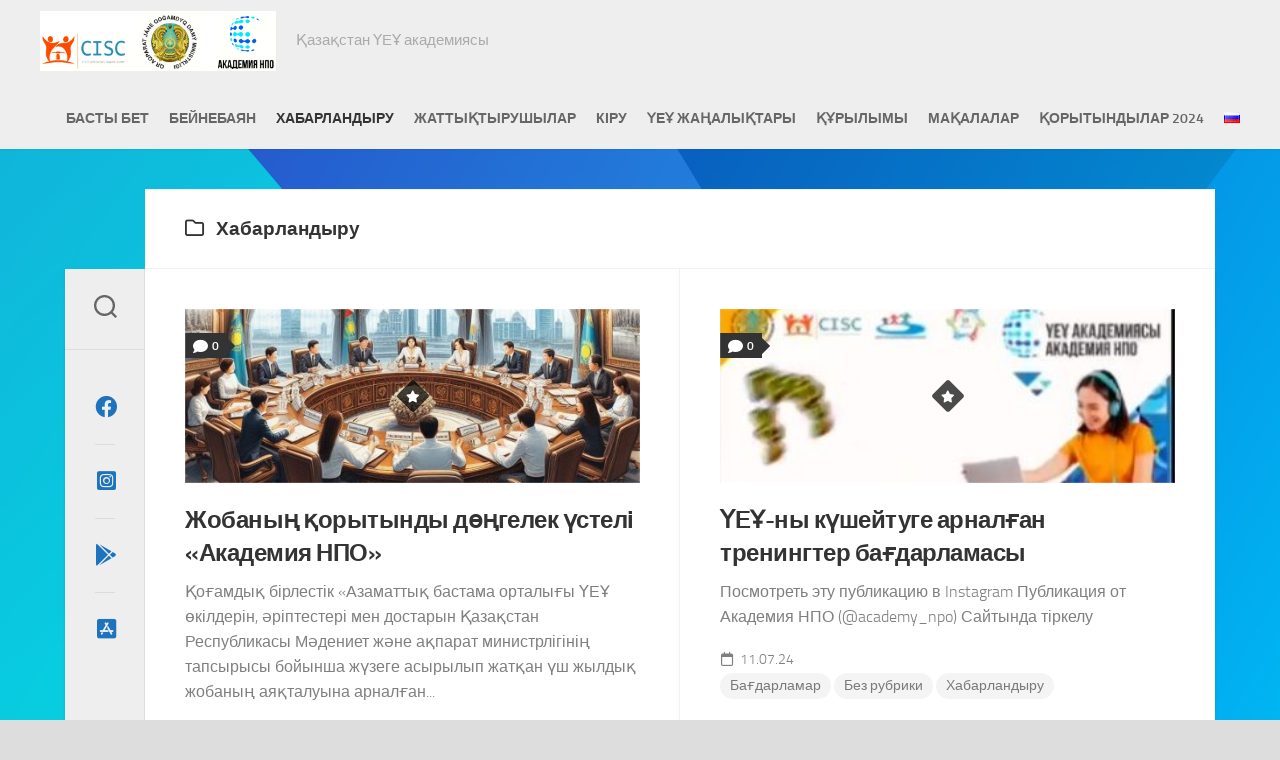

--- FILE ---
content_type: text/html; charset=UTF-8
request_url: https://academy-ngo.kz/kk/category/%D1%85%D0%B0%D0%B1%D0%B0%D1%80%D0%BB%D0%B0%D0%BD%D0%B4%D1%8B%D1%80%D1%83/
body_size: 19846
content:
<!DOCTYPE html> 
<html class="no-js" lang="kk">

<head>
	<meta charset="UTF-8">
	<meta name="viewport" content="width=device-width, initial-scale=1.0">
	<link rel="profile" href="https://gmpg.org/xfn/11">
		
	<title>Хабарландыру</title>
<meta name='robots' content='max-image-preview:large' />
<link rel="alternate" href="https://academy-ngo.kz/category/%d0%b0%d0%bd%d0%be%d0%bd%d1%81%d1%8b/" hreflang="ru" />
<link rel="alternate" href="https://academy-ngo.kz/kk/category/%d1%85%d0%b0%d0%b1%d0%b0%d1%80%d0%bb%d0%b0%d0%bd%d0%b4%d1%8b%d1%80%d1%83/" hreflang="kk" />
<script>document.documentElement.className = document.documentElement.className.replace("no-js","js");</script>
<link rel="prefetch" href="https://academy-ngo.kz/pwa-manifest.json">
<link rel="manifest" href="https://academy-ngo.kz/pwa-manifest.json">
<link rel="apple-touch-icon" sizes="512x512" href="https://academy-ngo.kz/wp-content/uploads/2023/12/logo-akademii-npo-n-e1702062592474.png">
<link rel="apple-touch-icon-precomposed" sizes="192x192" href="https://academy-ngo.kz/wp-content/uploads/2023/12/logo-akademii-npo-n-1.png">
<link rel="alternate" type="application/rss+xml" title=" &raquo; Feed" href="https://academy-ngo.kz/kk/feed/" />
<link rel="alternate" type="application/rss+xml" title=" &raquo; Comments Feed" href="https://academy-ngo.kz/kk/comments/feed/" />
<link rel="alternate" type="application/rss+xml" title=" &raquo; Хабарландыру Category Feed" href="https://academy-ngo.kz/kk/category/%d1%85%d0%b0%d0%b1%d0%b0%d1%80%d0%bb%d0%b0%d0%bd%d0%b4%d1%8b%d1%80%d1%83/feed/" />
<style id='wp-img-auto-sizes-contain-inline-css' type='text/css'>
img:is([sizes=auto i],[sizes^="auto," i]){contain-intrinsic-size:3000px 1500px}
/*# sourceURL=wp-img-auto-sizes-contain-inline-css */
</style>
<link rel='stylesheet' id='twb-open-sans-css' href='https://fonts.googleapis.com/css?family=Open+Sans%3A300%2C400%2C500%2C600%2C700%2C800&#038;display=swap&#038;ver=6.9' type='text/css' media='all' />
<link rel='stylesheet' id='twbbwg-global-css' href='https://academy-ngo.kz/wp-content/plugins/photo-gallery/booster/assets/css/global.css?ver=1.0.0' type='text/css' media='all' />
<style id='wp-emoji-styles-inline-css' type='text/css'>

	img.wp-smiley, img.emoji {
		display: inline !important;
		border: none !important;
		box-shadow: none !important;
		height: 1em !important;
		width: 1em !important;
		margin: 0 0.07em !important;
		vertical-align: -0.1em !important;
		background: none !important;
		padding: 0 !important;
	}
/*# sourceURL=wp-emoji-styles-inline-css */
</style>
<style id='wp-block-library-inline-css' type='text/css'>
:root{--wp-block-synced-color:#7a00df;--wp-block-synced-color--rgb:122,0,223;--wp-bound-block-color:var(--wp-block-synced-color);--wp-editor-canvas-background:#ddd;--wp-admin-theme-color:#007cba;--wp-admin-theme-color--rgb:0,124,186;--wp-admin-theme-color-darker-10:#006ba1;--wp-admin-theme-color-darker-10--rgb:0,107,160.5;--wp-admin-theme-color-darker-20:#005a87;--wp-admin-theme-color-darker-20--rgb:0,90,135;--wp-admin-border-width-focus:2px}@media (min-resolution:192dpi){:root{--wp-admin-border-width-focus:1.5px}}.wp-element-button{cursor:pointer}:root .has-very-light-gray-background-color{background-color:#eee}:root .has-very-dark-gray-background-color{background-color:#313131}:root .has-very-light-gray-color{color:#eee}:root .has-very-dark-gray-color{color:#313131}:root .has-vivid-green-cyan-to-vivid-cyan-blue-gradient-background{background:linear-gradient(135deg,#00d084,#0693e3)}:root .has-purple-crush-gradient-background{background:linear-gradient(135deg,#34e2e4,#4721fb 50%,#ab1dfe)}:root .has-hazy-dawn-gradient-background{background:linear-gradient(135deg,#faaca8,#dad0ec)}:root .has-subdued-olive-gradient-background{background:linear-gradient(135deg,#fafae1,#67a671)}:root .has-atomic-cream-gradient-background{background:linear-gradient(135deg,#fdd79a,#004a59)}:root .has-nightshade-gradient-background{background:linear-gradient(135deg,#330968,#31cdcf)}:root .has-midnight-gradient-background{background:linear-gradient(135deg,#020381,#2874fc)}:root{--wp--preset--font-size--normal:16px;--wp--preset--font-size--huge:42px}.has-regular-font-size{font-size:1em}.has-larger-font-size{font-size:2.625em}.has-normal-font-size{font-size:var(--wp--preset--font-size--normal)}.has-huge-font-size{font-size:var(--wp--preset--font-size--huge)}.has-text-align-center{text-align:center}.has-text-align-left{text-align:left}.has-text-align-right{text-align:right}.has-fit-text{white-space:nowrap!important}#end-resizable-editor-section{display:none}.aligncenter{clear:both}.items-justified-left{justify-content:flex-start}.items-justified-center{justify-content:center}.items-justified-right{justify-content:flex-end}.items-justified-space-between{justify-content:space-between}.screen-reader-text{border:0;clip-path:inset(50%);height:1px;margin:-1px;overflow:hidden;padding:0;position:absolute;width:1px;word-wrap:normal!important}.screen-reader-text:focus{background-color:#ddd;clip-path:none;color:#444;display:block;font-size:1em;height:auto;left:5px;line-height:normal;padding:15px 23px 14px;text-decoration:none;top:5px;width:auto;z-index:100000}html :where(.has-border-color){border-style:solid}html :where([style*=border-top-color]){border-top-style:solid}html :where([style*=border-right-color]){border-right-style:solid}html :where([style*=border-bottom-color]){border-bottom-style:solid}html :where([style*=border-left-color]){border-left-style:solid}html :where([style*=border-width]){border-style:solid}html :where([style*=border-top-width]){border-top-style:solid}html :where([style*=border-right-width]){border-right-style:solid}html :where([style*=border-bottom-width]){border-bottom-style:solid}html :where([style*=border-left-width]){border-left-style:solid}html :where(img[class*=wp-image-]){height:auto;max-width:100%}:where(figure){margin:0 0 1em}html :where(.is-position-sticky){--wp-admin--admin-bar--position-offset:var(--wp-admin--admin-bar--height,0px)}@media screen and (max-width:600px){html :where(.is-position-sticky){--wp-admin--admin-bar--position-offset:0px}}

/*# sourceURL=wp-block-library-inline-css */
</style><style id='wp-block-paragraph-inline-css' type='text/css'>
.is-small-text{font-size:.875em}.is-regular-text{font-size:1em}.is-large-text{font-size:2.25em}.is-larger-text{font-size:3em}.has-drop-cap:not(:focus):first-letter{float:left;font-size:8.4em;font-style:normal;font-weight:100;line-height:.68;margin:.05em .1em 0 0;text-transform:uppercase}body.rtl .has-drop-cap:not(:focus):first-letter{float:none;margin-left:.1em}p.has-drop-cap.has-background{overflow:hidden}:root :where(p.has-background){padding:1.25em 2.375em}:where(p.has-text-color:not(.has-link-color)) a{color:inherit}p.has-text-align-left[style*="writing-mode:vertical-lr"],p.has-text-align-right[style*="writing-mode:vertical-rl"]{rotate:180deg}
/*# sourceURL=https://academy-ngo.kz/wp-includes/blocks/paragraph/style.min.css */
</style>
<style id='wp-block-table-inline-css' type='text/css'>
.wp-block-table{overflow-x:auto}.wp-block-table table{border-collapse:collapse;width:100%}.wp-block-table thead{border-bottom:3px solid}.wp-block-table tfoot{border-top:3px solid}.wp-block-table td,.wp-block-table th{border:1px solid;padding:.5em}.wp-block-table .has-fixed-layout{table-layout:fixed;width:100%}.wp-block-table .has-fixed-layout td,.wp-block-table .has-fixed-layout th{word-break:break-word}.wp-block-table.aligncenter,.wp-block-table.alignleft,.wp-block-table.alignright{display:table;width:auto}.wp-block-table.aligncenter td,.wp-block-table.aligncenter th,.wp-block-table.alignleft td,.wp-block-table.alignleft th,.wp-block-table.alignright td,.wp-block-table.alignright th{word-break:break-word}.wp-block-table .has-subtle-light-gray-background-color{background-color:#f3f4f5}.wp-block-table .has-subtle-pale-green-background-color{background-color:#e9fbe5}.wp-block-table .has-subtle-pale-blue-background-color{background-color:#e7f5fe}.wp-block-table .has-subtle-pale-pink-background-color{background-color:#fcf0ef}.wp-block-table.is-style-stripes{background-color:initial;border-collapse:inherit;border-spacing:0}.wp-block-table.is-style-stripes tbody tr:nth-child(odd){background-color:#f0f0f0}.wp-block-table.is-style-stripes.has-subtle-light-gray-background-color tbody tr:nth-child(odd){background-color:#f3f4f5}.wp-block-table.is-style-stripes.has-subtle-pale-green-background-color tbody tr:nth-child(odd){background-color:#e9fbe5}.wp-block-table.is-style-stripes.has-subtle-pale-blue-background-color tbody tr:nth-child(odd){background-color:#e7f5fe}.wp-block-table.is-style-stripes.has-subtle-pale-pink-background-color tbody tr:nth-child(odd){background-color:#fcf0ef}.wp-block-table.is-style-stripes td,.wp-block-table.is-style-stripes th{border-color:#0000}.wp-block-table.is-style-stripes{border-bottom:1px solid #f0f0f0}.wp-block-table .has-border-color td,.wp-block-table .has-border-color th,.wp-block-table .has-border-color tr,.wp-block-table .has-border-color>*{border-color:inherit}.wp-block-table table[style*=border-top-color] tr:first-child,.wp-block-table table[style*=border-top-color] tr:first-child td,.wp-block-table table[style*=border-top-color] tr:first-child th,.wp-block-table table[style*=border-top-color]>*,.wp-block-table table[style*=border-top-color]>* td,.wp-block-table table[style*=border-top-color]>* th{border-top-color:inherit}.wp-block-table table[style*=border-top-color] tr:not(:first-child){border-top-color:initial}.wp-block-table table[style*=border-right-color] td:last-child,.wp-block-table table[style*=border-right-color] th,.wp-block-table table[style*=border-right-color] tr,.wp-block-table table[style*=border-right-color]>*{border-right-color:inherit}.wp-block-table table[style*=border-bottom-color] tr:last-child,.wp-block-table table[style*=border-bottom-color] tr:last-child td,.wp-block-table table[style*=border-bottom-color] tr:last-child th,.wp-block-table table[style*=border-bottom-color]>*,.wp-block-table table[style*=border-bottom-color]>* td,.wp-block-table table[style*=border-bottom-color]>* th{border-bottom-color:inherit}.wp-block-table table[style*=border-bottom-color] tr:not(:last-child){border-bottom-color:initial}.wp-block-table table[style*=border-left-color] td:first-child,.wp-block-table table[style*=border-left-color] th,.wp-block-table table[style*=border-left-color] tr,.wp-block-table table[style*=border-left-color]>*{border-left-color:inherit}.wp-block-table table[style*=border-style] td,.wp-block-table table[style*=border-style] th,.wp-block-table table[style*=border-style] tr,.wp-block-table table[style*=border-style]>*{border-style:inherit}.wp-block-table table[style*=border-width] td,.wp-block-table table[style*=border-width] th,.wp-block-table table[style*=border-width] tr,.wp-block-table table[style*=border-width]>*{border-style:inherit;border-width:inherit}
/*# sourceURL=https://academy-ngo.kz/wp-includes/blocks/table/style.min.css */
</style>
<style id='global-styles-inline-css' type='text/css'>
:root{--wp--preset--aspect-ratio--square: 1;--wp--preset--aspect-ratio--4-3: 4/3;--wp--preset--aspect-ratio--3-4: 3/4;--wp--preset--aspect-ratio--3-2: 3/2;--wp--preset--aspect-ratio--2-3: 2/3;--wp--preset--aspect-ratio--16-9: 16/9;--wp--preset--aspect-ratio--9-16: 9/16;--wp--preset--color--black: #000000;--wp--preset--color--cyan-bluish-gray: #abb8c3;--wp--preset--color--white: #ffffff;--wp--preset--color--pale-pink: #f78da7;--wp--preset--color--vivid-red: #cf2e2e;--wp--preset--color--luminous-vivid-orange: #ff6900;--wp--preset--color--luminous-vivid-amber: #fcb900;--wp--preset--color--light-green-cyan: #7bdcb5;--wp--preset--color--vivid-green-cyan: #00d084;--wp--preset--color--pale-cyan-blue: #8ed1fc;--wp--preset--color--vivid-cyan-blue: #0693e3;--wp--preset--color--vivid-purple: #9b51e0;--wp--preset--gradient--vivid-cyan-blue-to-vivid-purple: linear-gradient(135deg,rgb(6,147,227) 0%,rgb(155,81,224) 100%);--wp--preset--gradient--light-green-cyan-to-vivid-green-cyan: linear-gradient(135deg,rgb(122,220,180) 0%,rgb(0,208,130) 100%);--wp--preset--gradient--luminous-vivid-amber-to-luminous-vivid-orange: linear-gradient(135deg,rgb(252,185,0) 0%,rgb(255,105,0) 100%);--wp--preset--gradient--luminous-vivid-orange-to-vivid-red: linear-gradient(135deg,rgb(255,105,0) 0%,rgb(207,46,46) 100%);--wp--preset--gradient--very-light-gray-to-cyan-bluish-gray: linear-gradient(135deg,rgb(238,238,238) 0%,rgb(169,184,195) 100%);--wp--preset--gradient--cool-to-warm-spectrum: linear-gradient(135deg,rgb(74,234,220) 0%,rgb(151,120,209) 20%,rgb(207,42,186) 40%,rgb(238,44,130) 60%,rgb(251,105,98) 80%,rgb(254,248,76) 100%);--wp--preset--gradient--blush-light-purple: linear-gradient(135deg,rgb(255,206,236) 0%,rgb(152,150,240) 100%);--wp--preset--gradient--blush-bordeaux: linear-gradient(135deg,rgb(254,205,165) 0%,rgb(254,45,45) 50%,rgb(107,0,62) 100%);--wp--preset--gradient--luminous-dusk: linear-gradient(135deg,rgb(255,203,112) 0%,rgb(199,81,192) 50%,rgb(65,88,208) 100%);--wp--preset--gradient--pale-ocean: linear-gradient(135deg,rgb(255,245,203) 0%,rgb(182,227,212) 50%,rgb(51,167,181) 100%);--wp--preset--gradient--electric-grass: linear-gradient(135deg,rgb(202,248,128) 0%,rgb(113,206,126) 100%);--wp--preset--gradient--midnight: linear-gradient(135deg,rgb(2,3,129) 0%,rgb(40,116,252) 100%);--wp--preset--font-size--small: 13px;--wp--preset--font-size--medium: 20px;--wp--preset--font-size--large: 36px;--wp--preset--font-size--x-large: 42px;--wp--preset--spacing--20: 0.44rem;--wp--preset--spacing--30: 0.67rem;--wp--preset--spacing--40: 1rem;--wp--preset--spacing--50: 1.5rem;--wp--preset--spacing--60: 2.25rem;--wp--preset--spacing--70: 3.38rem;--wp--preset--spacing--80: 5.06rem;--wp--preset--shadow--natural: 6px 6px 9px rgba(0, 0, 0, 0.2);--wp--preset--shadow--deep: 12px 12px 50px rgba(0, 0, 0, 0.4);--wp--preset--shadow--sharp: 6px 6px 0px rgba(0, 0, 0, 0.2);--wp--preset--shadow--outlined: 6px 6px 0px -3px rgb(255, 255, 255), 6px 6px rgb(0, 0, 0);--wp--preset--shadow--crisp: 6px 6px 0px rgb(0, 0, 0);}:where(.is-layout-flex){gap: 0.5em;}:where(.is-layout-grid){gap: 0.5em;}body .is-layout-flex{display: flex;}.is-layout-flex{flex-wrap: wrap;align-items: center;}.is-layout-flex > :is(*, div){margin: 0;}body .is-layout-grid{display: grid;}.is-layout-grid > :is(*, div){margin: 0;}:where(.wp-block-columns.is-layout-flex){gap: 2em;}:where(.wp-block-columns.is-layout-grid){gap: 2em;}:where(.wp-block-post-template.is-layout-flex){gap: 1.25em;}:where(.wp-block-post-template.is-layout-grid){gap: 1.25em;}.has-black-color{color: var(--wp--preset--color--black) !important;}.has-cyan-bluish-gray-color{color: var(--wp--preset--color--cyan-bluish-gray) !important;}.has-white-color{color: var(--wp--preset--color--white) !important;}.has-pale-pink-color{color: var(--wp--preset--color--pale-pink) !important;}.has-vivid-red-color{color: var(--wp--preset--color--vivid-red) !important;}.has-luminous-vivid-orange-color{color: var(--wp--preset--color--luminous-vivid-orange) !important;}.has-luminous-vivid-amber-color{color: var(--wp--preset--color--luminous-vivid-amber) !important;}.has-light-green-cyan-color{color: var(--wp--preset--color--light-green-cyan) !important;}.has-vivid-green-cyan-color{color: var(--wp--preset--color--vivid-green-cyan) !important;}.has-pale-cyan-blue-color{color: var(--wp--preset--color--pale-cyan-blue) !important;}.has-vivid-cyan-blue-color{color: var(--wp--preset--color--vivid-cyan-blue) !important;}.has-vivid-purple-color{color: var(--wp--preset--color--vivid-purple) !important;}.has-black-background-color{background-color: var(--wp--preset--color--black) !important;}.has-cyan-bluish-gray-background-color{background-color: var(--wp--preset--color--cyan-bluish-gray) !important;}.has-white-background-color{background-color: var(--wp--preset--color--white) !important;}.has-pale-pink-background-color{background-color: var(--wp--preset--color--pale-pink) !important;}.has-vivid-red-background-color{background-color: var(--wp--preset--color--vivid-red) !important;}.has-luminous-vivid-orange-background-color{background-color: var(--wp--preset--color--luminous-vivid-orange) !important;}.has-luminous-vivid-amber-background-color{background-color: var(--wp--preset--color--luminous-vivid-amber) !important;}.has-light-green-cyan-background-color{background-color: var(--wp--preset--color--light-green-cyan) !important;}.has-vivid-green-cyan-background-color{background-color: var(--wp--preset--color--vivid-green-cyan) !important;}.has-pale-cyan-blue-background-color{background-color: var(--wp--preset--color--pale-cyan-blue) !important;}.has-vivid-cyan-blue-background-color{background-color: var(--wp--preset--color--vivid-cyan-blue) !important;}.has-vivid-purple-background-color{background-color: var(--wp--preset--color--vivid-purple) !important;}.has-black-border-color{border-color: var(--wp--preset--color--black) !important;}.has-cyan-bluish-gray-border-color{border-color: var(--wp--preset--color--cyan-bluish-gray) !important;}.has-white-border-color{border-color: var(--wp--preset--color--white) !important;}.has-pale-pink-border-color{border-color: var(--wp--preset--color--pale-pink) !important;}.has-vivid-red-border-color{border-color: var(--wp--preset--color--vivid-red) !important;}.has-luminous-vivid-orange-border-color{border-color: var(--wp--preset--color--luminous-vivid-orange) !important;}.has-luminous-vivid-amber-border-color{border-color: var(--wp--preset--color--luminous-vivid-amber) !important;}.has-light-green-cyan-border-color{border-color: var(--wp--preset--color--light-green-cyan) !important;}.has-vivid-green-cyan-border-color{border-color: var(--wp--preset--color--vivid-green-cyan) !important;}.has-pale-cyan-blue-border-color{border-color: var(--wp--preset--color--pale-cyan-blue) !important;}.has-vivid-cyan-blue-border-color{border-color: var(--wp--preset--color--vivid-cyan-blue) !important;}.has-vivid-purple-border-color{border-color: var(--wp--preset--color--vivid-purple) !important;}.has-vivid-cyan-blue-to-vivid-purple-gradient-background{background: var(--wp--preset--gradient--vivid-cyan-blue-to-vivid-purple) !important;}.has-light-green-cyan-to-vivid-green-cyan-gradient-background{background: var(--wp--preset--gradient--light-green-cyan-to-vivid-green-cyan) !important;}.has-luminous-vivid-amber-to-luminous-vivid-orange-gradient-background{background: var(--wp--preset--gradient--luminous-vivid-amber-to-luminous-vivid-orange) !important;}.has-luminous-vivid-orange-to-vivid-red-gradient-background{background: var(--wp--preset--gradient--luminous-vivid-orange-to-vivid-red) !important;}.has-very-light-gray-to-cyan-bluish-gray-gradient-background{background: var(--wp--preset--gradient--very-light-gray-to-cyan-bluish-gray) !important;}.has-cool-to-warm-spectrum-gradient-background{background: var(--wp--preset--gradient--cool-to-warm-spectrum) !important;}.has-blush-light-purple-gradient-background{background: var(--wp--preset--gradient--blush-light-purple) !important;}.has-blush-bordeaux-gradient-background{background: var(--wp--preset--gradient--blush-bordeaux) !important;}.has-luminous-dusk-gradient-background{background: var(--wp--preset--gradient--luminous-dusk) !important;}.has-pale-ocean-gradient-background{background: var(--wp--preset--gradient--pale-ocean) !important;}.has-electric-grass-gradient-background{background: var(--wp--preset--gradient--electric-grass) !important;}.has-midnight-gradient-background{background: var(--wp--preset--gradient--midnight) !important;}.has-small-font-size{font-size: var(--wp--preset--font-size--small) !important;}.has-medium-font-size{font-size: var(--wp--preset--font-size--medium) !important;}.has-large-font-size{font-size: var(--wp--preset--font-size--large) !important;}.has-x-large-font-size{font-size: var(--wp--preset--font-size--x-large) !important;}
/*# sourceURL=global-styles-inline-css */
</style>

<style id='classic-theme-styles-inline-css' type='text/css'>
/*! This file is auto-generated */
.wp-block-button__link{color:#fff;background-color:#32373c;border-radius:9999px;box-shadow:none;text-decoration:none;padding:calc(.667em + 2px) calc(1.333em + 2px);font-size:1.125em}.wp-block-file__button{background:#32373c;color:#fff;text-decoration:none}
/*# sourceURL=/wp-includes/css/classic-themes.min.css */
</style>
<link rel='stylesheet' id='ppv-public-css' href='https://academy-ngo.kz/wp-content/plugins/document-emberdder/dist/public.css?ver=1.8.4' type='text/css' media='all' />
<link rel='stylesheet' id='bwg_fonts-css' href='https://academy-ngo.kz/wp-content/plugins/photo-gallery/css/bwg-fonts/fonts.css?ver=0.0.1' type='text/css' media='all' />
<link rel='stylesheet' id='sumoselect-css' href='https://academy-ngo.kz/wp-content/plugins/photo-gallery/css/sumoselect.min.css?ver=3.4.6' type='text/css' media='all' />
<link rel='stylesheet' id='mCustomScrollbar-css' href='https://academy-ngo.kz/wp-content/plugins/photo-gallery/css/jquery.mCustomScrollbar.min.css?ver=3.1.5' type='text/css' media='all' />
<link rel='stylesheet' id='bwg_googlefonts-css' href='https://fonts.googleapis.com/css?family=Ubuntu&#038;subset=greek,latin,greek-ext,vietnamese,cyrillic-ext,latin-ext,cyrillic' type='text/css' media='all' />
<link rel='stylesheet' id='bwg_frontend-css' href='https://academy-ngo.kz/wp-content/plugins/photo-gallery/css/styles.min.css?ver=1.8.20' type='text/css' media='all' />
<link rel='stylesheet' id='simple_spoiler_style-css' href='https://academy-ngo.kz/wp-content/plugins/simple-spoiler/css/simple-spoiler.min.css?ver=1.2' type='text/css' media='all' />
<link rel='stylesheet' id='tutor-icon-css' href='https://academy-ngo.kz/wp-content/plugins/tutor/assets/css/tutor-icon.min.css?ver=2.6.0' type='text/css' media='all' />
<link rel='stylesheet' id='tutor-css' href='https://academy-ngo.kz/wp-content/plugins/tutor/assets/css/tutor.min.css?ver=2.6.0' type='text/css' media='all' />
<link rel='stylesheet' id='tutor-frontend-css' href='https://academy-ngo.kz/wp-content/plugins/tutor/assets/css/tutor-front.min.css?ver=2.6.0' type='text/css' media='all' />
<style id='tutor-frontend-inline-css' type='text/css'>
.mce-notification.mce-notification-error{display: none !important;}
:root{--tutor-color-primary:#3e64de;--tutor-color-primary-rgb:62, 100, 222;--tutor-color-primary-hover:#395bca;--tutor-color-primary-hover-rgb:57, 91, 202;--tutor-body-color:#212327;--tutor-body-color-rgb:33, 35, 39;--tutor-border-color:#cdcfd5;--tutor-border-color-rgb:205, 207, 213;--tutor-color-gray:#e3e5eb;--tutor-color-gray-rgb:227, 229, 235;}
/*# sourceURL=tutor-frontend-inline-css */
</style>
<link rel='stylesheet' id='grayzone-style-css' href='https://academy-ngo.kz/wp-content/themes/grayzone/style.css?ver=635003d62785d0d0867a19cb96cdb5f8' type='text/css' media='all' />
<link rel='stylesheet' id='grayzone-responsive-css' href='https://academy-ngo.kz/wp-content/themes/grayzone/responsive.css?ver=635003d62785d0d0867a19cb96cdb5f8' type='text/css' media='all' />
<link rel='stylesheet' id='grayzone-font-awesome-css' href='https://academy-ngo.kz/wp-content/themes/grayzone/fonts/all.min.css?ver=635003d62785d0d0867a19cb96cdb5f8' type='text/css' media='all' />
<link rel='stylesheet' id='pwaforwp-style-css' href='https://academy-ngo.kz/wp-content/plugins/pwa-for-wp/assets/css/pwaforwp-main.min.css?ver=1.7.66' type='text/css' media='all' />
<link rel='stylesheet' id='um_modal-css' href='https://academy-ngo.kz/wp-content/plugins/ultimate-member/assets/css/um-modal.min.css?ver=2.8.2' type='text/css' media='all' />
<link rel='stylesheet' id='um_ui-css' href='https://academy-ngo.kz/wp-content/plugins/ultimate-member/assets/libs/jquery-ui/jquery-ui.min.css?ver=1.13.2' type='text/css' media='all' />
<link rel='stylesheet' id='um_tipsy-css' href='https://academy-ngo.kz/wp-content/plugins/ultimate-member/assets/libs/tipsy/tipsy.min.css?ver=1.0.0a' type='text/css' media='all' />
<link rel='stylesheet' id='um_raty-css' href='https://academy-ngo.kz/wp-content/plugins/ultimate-member/assets/libs/raty/um-raty.min.css?ver=2.6.0' type='text/css' media='all' />
<link rel='stylesheet' id='um_fonticons_ii-css' href='https://academy-ngo.kz/wp-content/plugins/ultimate-member/assets/libs/legacy/fonticons/fonticons-ii.min.css?ver=2.8.2' type='text/css' media='all' />
<link rel='stylesheet' id='um_fonticons_fa-css' href='https://academy-ngo.kz/wp-content/plugins/ultimate-member/assets/libs/legacy/fonticons/fonticons-fa.min.css?ver=2.8.2' type='text/css' media='all' />
<link rel='stylesheet' id='select2-css' href='https://academy-ngo.kz/wp-content/plugins/ultimate-member/assets/libs/select2/select2.min.css?ver=4.0.13' type='text/css' media='all' />
<link rel='stylesheet' id='um_fileupload-css' href='https://academy-ngo.kz/wp-content/plugins/ultimate-member/assets/css/um-fileupload.min.css?ver=2.8.2' type='text/css' media='all' />
<link rel='stylesheet' id='um_datetime-css' href='https://academy-ngo.kz/wp-content/plugins/ultimate-member/assets/libs/pickadate/default.min.css?ver=3.6.2' type='text/css' media='all' />
<link rel='stylesheet' id='um_datetime_date-css' href='https://academy-ngo.kz/wp-content/plugins/ultimate-member/assets/libs/pickadate/default.date.min.css?ver=3.6.2' type='text/css' media='all' />
<link rel='stylesheet' id='um_datetime_time-css' href='https://academy-ngo.kz/wp-content/plugins/ultimate-member/assets/libs/pickadate/default.time.min.css?ver=3.6.2' type='text/css' media='all' />
<link rel='stylesheet' id='um_common-css' href='https://academy-ngo.kz/wp-content/plugins/ultimate-member/assets/css/common.min.css?ver=2.8.2' type='text/css' media='all' />
<link rel='stylesheet' id='um_responsive-css' href='https://academy-ngo.kz/wp-content/plugins/ultimate-member/assets/css/um-responsive.min.css?ver=2.8.2' type='text/css' media='all' />
<link rel='stylesheet' id='um_styles-css' href='https://academy-ngo.kz/wp-content/plugins/ultimate-member/assets/css/um-styles.min.css?ver=2.8.2' type='text/css' media='all' />
<link rel='stylesheet' id='um_crop-css' href='https://academy-ngo.kz/wp-content/plugins/ultimate-member/assets/libs/cropper/cropper.min.css?ver=1.6.1' type='text/css' media='all' />
<link rel='stylesheet' id='um_profile-css' href='https://academy-ngo.kz/wp-content/plugins/ultimate-member/assets/css/um-profile.min.css?ver=2.8.2' type='text/css' media='all' />
<link rel='stylesheet' id='um_account-css' href='https://academy-ngo.kz/wp-content/plugins/ultimate-member/assets/css/um-account.min.css?ver=2.8.2' type='text/css' media='all' />
<link rel='stylesheet' id='um_misc-css' href='https://academy-ngo.kz/wp-content/plugins/ultimate-member/assets/css/um-misc.min.css?ver=2.8.2' type='text/css' media='all' />
<link rel='stylesheet' id='um_default_css-css' href='https://academy-ngo.kz/wp-content/plugins/ultimate-member/assets/css/um-old-default.min.css?ver=2.8.2' type='text/css' media='all' />
<script type="text/javascript" src="https://academy-ngo.kz/wp-includes/js/jquery/jquery.min.js?ver=3.7.1" id="jquery-core-js"></script>
<script type="text/javascript" src="https://academy-ngo.kz/wp-content/plugins/enable-jquery-migrate-helper/js/jquery-migrate/jquery-migrate-3.4.1-wp.js?ver=3.4.1-wp" id="jquery-migrate-js"></script>
<script type="text/javascript" src="https://academy-ngo.kz/wp-content/plugins/photo-gallery/booster/assets/js/circle-progress.js?ver=1.2.2" id="twbbwg-circle-js"></script>
<script type="text/javascript" id="twbbwg-global-js-extra">
/* <![CDATA[ */
var twb = {"nonce":"5070e2227e","ajax_url":"https://academy-ngo.kz/wp-admin/admin-ajax.php","plugin_url":"https://academy-ngo.kz/wp-content/plugins/photo-gallery/booster","href":"https://academy-ngo.kz/wp-admin/admin.php?page=twbbwg_photo-gallery"};
var twb = {"nonce":"5070e2227e","ajax_url":"https://academy-ngo.kz/wp-admin/admin-ajax.php","plugin_url":"https://academy-ngo.kz/wp-content/plugins/photo-gallery/booster","href":"https://academy-ngo.kz/wp-admin/admin.php?page=twbbwg_photo-gallery"};
//# sourceURL=twbbwg-global-js-extra
/* ]]> */
</script>
<script type="text/javascript" src="https://academy-ngo.kz/wp-content/plugins/photo-gallery/booster/assets/js/global.js?ver=1.0.0" id="twbbwg-global-js"></script>
<script type="text/javascript" src="https://academy-ngo.kz/wp-content/plugins/wp-yandex-metrika/assets/YmEc.min.js?ver=1.2.0" id="wp-yandex-metrika_YmEc-js"></script>
<script type="text/javascript" id="wp-yandex-metrika_YmEc-js-after">
/* <![CDATA[ */
window.tmpwpym={datalayername:'dataLayer',counters:JSON.parse('[{"number":"89237423","webvisor":"1"}]'),targets:JSON.parse('[]')};
//# sourceURL=wp-yandex-metrika_YmEc-js-after
/* ]]> */
</script>
<script type="text/javascript" src="https://academy-ngo.kz/wp-content/plugins/wp-yandex-metrika/assets/frontend.min.js?ver=1.2.0" id="wp-yandex-metrika_frontend-js"></script>
<script type="text/javascript" src="https://academy-ngo.kz/wp-content/plugins/document-emberdder/dist/public.js?ver=1.8.4" id="ppv-public-js"></script>
<script type="text/javascript" src="https://academy-ngo.kz/wp-content/plugins/photo-gallery/js/jquery.sumoselect.min.js?ver=3.4.6" id="sumoselect-js"></script>
<script type="text/javascript" src="https://academy-ngo.kz/wp-content/plugins/photo-gallery/js/tocca.min.js?ver=2.0.9" id="bwg_mobile-js"></script>
<script type="text/javascript" src="https://academy-ngo.kz/wp-content/plugins/photo-gallery/js/jquery.mCustomScrollbar.concat.min.js?ver=3.1.5" id="mCustomScrollbar-js"></script>
<script type="text/javascript" src="https://academy-ngo.kz/wp-content/plugins/photo-gallery/js/jquery.fullscreen.min.js?ver=0.6.0" id="jquery-fullscreen-js"></script>
<script type="text/javascript" id="bwg_frontend-js-extra">
/* <![CDATA[ */
var bwg_objectsL10n = {"bwg_field_required":"field is required.","bwg_mail_validation":"This is not a valid email address.","bwg_search_result":"There are no images matching your search.","bwg_select_tag":"Select Tag","bwg_order_by":"Order By","bwg_search":"Search","bwg_show_ecommerce":"Show Ecommerce","bwg_hide_ecommerce":"Hide Ecommerce","bwg_show_comments":"Show Comments","bwg_hide_comments":"Hide Comments","bwg_restore":"Restore","bwg_maximize":"Maximize","bwg_fullscreen":"Fullscreen","bwg_exit_fullscreen":"Exit Fullscreen","bwg_search_tag":"SEARCH...","bwg_tag_no_match":"No tags found","bwg_all_tags_selected":"All tags selected","bwg_tags_selected":"tags selected","play":"Play","pause":"Pause","is_pro":"","bwg_play":"Play","bwg_pause":"Pause","bwg_hide_info":"Hide info","bwg_show_info":"Show info","bwg_hide_rating":"Hide rating","bwg_show_rating":"Show rating","ok":"Ok","cancel":"Cancel","select_all":"Select all","lazy_load":"0","lazy_loader":"https://academy-ngo.kz/wp-content/plugins/photo-gallery/images/ajax_loader.png","front_ajax":"0","bwg_tag_see_all":"see all tags","bwg_tag_see_less":"see less tags"};
//# sourceURL=bwg_frontend-js-extra
/* ]]> */
</script>
<script type="text/javascript" src="https://academy-ngo.kz/wp-content/plugins/photo-gallery/js/scripts.min.js?ver=1.8.20" id="bwg_frontend-js"></script>
<script type="text/javascript" src="https://academy-ngo.kz/wp-content/themes/grayzone/js/slick.min.js?ver=635003d62785d0d0867a19cb96cdb5f8" id="grayzone-slick-js"></script>
<script type="text/javascript" src="https://academy-ngo.kz/wp-content/plugins/ultimate-member/assets/js/um-gdpr.min.js?ver=2.8.2" id="um-gdpr-js"></script>
<link rel="https://api.w.org/" href="https://academy-ngo.kz/wp-json/" /><link rel="alternate" title="JSON" type="application/json" href="https://academy-ngo.kz/wp-json/wp/v2/categories/250" />		<style type="text/css">
			.spoiler-head {background: #f1f1f1; border: 1px solid #dddddd;}
			.spoiler-body {background: #fbfbfb; border-width: 0 1px 1px 1px; border-style: solid; border-color: #dddddd;}
		</style>
		<meta name="verification" content="f612c7d25f5690ad41496fcfdbf8d1" />		<style type="text/css">
			.um_request_name {
				display: none !important;
			}
		</style>
	
        <script type="text/javascript">
            var jQueryMigrateHelperHasSentDowngrade = false;

			window.onerror = function( msg, url, line, col, error ) {
				// Break out early, do not processing if a downgrade reqeust was already sent.
				if ( jQueryMigrateHelperHasSentDowngrade ) {
					return true;
                }

				var xhr = new XMLHttpRequest();
				var nonce = 'c1f45220b4';
				var jQueryFunctions = [
					'andSelf',
					'browser',
					'live',
					'boxModel',
					'support.boxModel',
					'size',
					'swap',
					'clean',
					'sub',
                ];
				var match_pattern = /\)\.(.+?) is not a function/;
                var erroredFunction = msg.match( match_pattern );

                // If there was no matching functions, do not try to downgrade.
                if ( null === erroredFunction || typeof erroredFunction !== 'object' || typeof erroredFunction[1] === "undefined" || -1 === jQueryFunctions.indexOf( erroredFunction[1] ) ) {
                    return true;
                }

                // Set that we've now attempted a downgrade request.
                jQueryMigrateHelperHasSentDowngrade = true;

				xhr.open( 'POST', 'https://academy-ngo.kz/wp-admin/admin-ajax.php' );
				xhr.setRequestHeader( 'Content-Type', 'application/x-www-form-urlencoded' );
				xhr.onload = function () {
					var response,
                        reload = false;

					if ( 200 === xhr.status ) {
                        try {
                        	response = JSON.parse( xhr.response );

                        	reload = response.data.reload;
                        } catch ( e ) {
                        	reload = false;
                        }
                    }

					// Automatically reload the page if a deprecation caused an automatic downgrade, ensure visitors get the best possible experience.
					if ( reload ) {
						location.reload();
                    }
				};

				xhr.send( encodeURI( 'action=jquery-migrate-downgrade-version&_wpnonce=' + nonce ) );

				// Suppress error alerts in older browsers
				return true;
			}
        </script>

		<!-- Yandex.Metrika counter by Yandex Metrica Plugin -->
<script type="text/javascript" >
    (function(m,e,t,r,i,k,a){m[i]=m[i]||function(){(m[i].a=m[i].a||[]).push(arguments)};
        m[i].l=1*new Date();k=e.createElement(t),a=e.getElementsByTagName(t)[0],k.async=1,k.src=r,a.parentNode.insertBefore(k,a)})
    (window, document, "script", "https://mc.yandex.ru/metrika/tag.js", "ym");

    ym(89237423, "init", {
        id:89237423,
        clickmap:true,
        trackLinks:true,
        accurateTrackBounce:false,
        webvisor:true,
	        });
</script>
<noscript><div><img src="https://mc.yandex.ru/watch/89237423" style="position:absolute; left:-9999px;" alt="" /></div></noscript>
<!-- /Yandex.Metrika counter -->
<style type="text/css" id="custom-background-css">
body.custom-background { background-image: url("https://academy-ngo.kz/wp-content/uploads/2022/08/gradient-blue-green-hd-wallpaper-scaled.jpg"); background-position: left top; background-size: cover; background-repeat: no-repeat; background-attachment: fixed; }
</style>
	        <!-- Yandex.Metrica counter -->
        <script type="text/javascript">
            (function (m, e, t, r, i, k, a) {
                m[i] = m[i] || function () {
                    (m[i].a = m[i].a || []).push(arguments)
                };
                m[i].l = 1 * new Date();
                k = e.createElement(t), a = e.getElementsByTagName(t)[0], k.async = 1, k.src = r, a.parentNode.insertBefore(k, a)
            })

            (window, document, "script", "https://mc.yandex.ru/metrika/tag.js", "ym");

            ym("89237423", "init", {
                clickmap: true,
                trackLinks: true,
                accurateTrackBounce: true,
                webvisor: true,
                ecommerce: "dataLayer",
                params: {
                    __ym: {
                        "ymCmsPlugin": {
                            "cms": "wordpress",
                            "cmsVersion":"6.9",
                            "pluginVersion": "1.2.0",
                            "ymCmsRip": "1554408556"
                        }
                    }
                }
            });
        </script>
        <!-- /Yandex.Metrica counter -->
        <link rel="icon" href="https://academy-ngo.kz/wp-content/uploads/2022/09/cropped-лого-черный-квадрат-32x32.png" sizes="32x32" />
<link rel="icon" href="https://academy-ngo.kz/wp-content/uploads/2022/09/cropped-лого-черный-квадрат-192x192.png" sizes="192x192" />
<meta name="msapplication-TileImage" content="https://academy-ngo.kz/wp-content/uploads/2022/09/cropped-лого-черный-квадрат-270x270.png" />
<meta name="pwaforwp" content="wordpress-plugin"/>
        <meta name="theme-color" content="#D5E0EB">
        <meta name="apple-mobile-web-app-title" content="Академия НПО Казахстана ‐ Қазақстан ҮЕҰ академиясы">
        <meta name="application-name" content="Академия НПО Казахстана ‐ Қазақстан ҮЕҰ академиясы">
        <meta name="apple-mobile-web-app-capable" content="yes">
        <meta name="apple-mobile-web-app-status-bar-style" content="default">
        <meta name="mobile-web-app-capable" content="yes">
        <meta name="apple-touch-fullscreen" content="yes">
<link rel="apple-touch-icon" sizes="192x192" href="https://academy-ngo.kz/wp-content/uploads/2023/12/logo-akademii-npo-n-1.png">
<link rel="apple-touch-icon" sizes="512x512" href="https://academy-ngo.kz/wp-content/uploads/2023/12/logo-akademii-npo-n-e1702062592474.png">
<link rel="apple-touch-startup-image" media="screen and (device-width: 320px) and (device-height: 568px) and (-webkit-device-pixel-ratio: 2) and (orientation: landscape)" href="https://academy-ngo.kz/wp-content/uploads/2023/12/logo-akademii-npo-n-e1702062592474.png"/>
<link rel="apple-touch-startup-image" media="screen and (device-width: 320px) and (device-height: 568px) and (-webkit-device-pixel-ratio: 2) and (orientation: portrait)" href="https://academy-ngo.kz/wp-content/uploads/2023/12/logo-akademii-npo-n-e1702062592474.png"/>
<link rel="apple-touch-startup-image" media="screen and (device-width: 414px) and (device-height: 896px) and (-webkit-device-pixel-ratio: 3) and (orientation: landscape)" href="https://academy-ngo.kz/wp-content/uploads/2023/12/logo-akademii-npo-n-e1702062592474.png"/>
<link rel="apple-touch-startup-image" media="screen and (device-width: 414px) and (device-height: 896px) and (-webkit-device-pixel-ratio: 2) and (orientation: landscape)" href="https://academy-ngo.kz/wp-content/uploads/2023/12/logo-akademii-npo-n-e1702062592474.png"/>
<link rel="apple-touch-startup-image" media="screen and (device-width: 375px) and (device-height: 812px) and (-webkit-device-pixel-ratio: 3) and (orientation: portrait)" href="https://academy-ngo.kz/wp-content/uploads/2023/12/logo-akademii-npo-n-e1702062592474.png"/>
<link rel="apple-touch-startup-image" media="screen and (device-width: 414px) and (device-height: 896px) and (-webkit-device-pixel-ratio: 2) and (orientation: portrait)" href="https://academy-ngo.kz/wp-content/uploads/2023/12/logo-akademii-npo-n-e1702062592474.png"/>
<link rel="apple-touch-startup-image" media="screen and (device-width: 375px) and (device-height: 812px) and (-webkit-device-pixel-ratio: 3) and (orientation: landscape)" href="https://academy-ngo.kz/wp-content/uploads/2023/12/logo-akademii-npo-n-e1702062592474.png"/>
<link rel="apple-touch-startup-image" media="screen and (device-width: 414px) and (device-height: 736px) and (-webkit-device-pixel-ratio: 3) and (orientation: portrait)" href="https://academy-ngo.kz/wp-content/uploads/2023/12/logo-akademii-npo-n-e1702062592474.png"/>
<link rel="apple-touch-startup-image" media="screen and (device-width: 414px) and (device-height: 736px) and (-webkit-device-pixel-ratio: 3) and (orientation: landscape)" href="https://academy-ngo.kz/wp-content/uploads/2023/12/logo-akademii-npo-n-e1702062592474.png"/>
<link rel="apple-touch-startup-image" media="screen and (device-width: 375px) and (device-height: 667px) and (-webkit-device-pixel-ratio: 2) and (orientation: landscape)" href="https://academy-ngo.kz/wp-content/uploads/2023/12/logo-akademii-npo-n-e1702062592474.png"/>
<link rel="apple-touch-startup-image" media="screen and (device-width: 375px) and (device-height: 667px) and (-webkit-device-pixel-ratio: 2) and (orientation: portrait)" href="https://academy-ngo.kz/wp-content/uploads/2023/12/logo-akademii-npo-n-e1702062592474.png"/>
<link rel="apple-touch-startup-image" media="screen and (device-width: 1024px) and (device-height: 1366px) and (-webkit-device-pixel-ratio: 2) and (orientation: landscape)" href="https://academy-ngo.kz/wp-content/uploads/2023/12/logo-akademii-npo-n-e1702062592474.png"/>
<link rel="apple-touch-startup-image" media="screen and (device-width: 1024px) and (device-height: 1366px) and (-webkit-device-pixel-ratio: 2) and (orientation: portrait)" href="https://academy-ngo.kz/wp-content/uploads/2023/12/logo-akademii-npo-n-e1702062592474.png"/>
<link rel="apple-touch-startup-image" media="screen and (device-width: 834px) and (device-height: 1194px) and (-webkit-device-pixel-ratio: 2) and (orientation: landscape)" href="https://academy-ngo.kz/wp-content/uploads/2023/12/logo-akademii-npo-n-e1702062592474.png"/>
<link rel="apple-touch-startup-image" media="screen and (device-width: 834px) and (device-height: 1194px) and (-webkit-device-pixel-ratio: 2) and (orientation: portrait)" href="https://academy-ngo.kz/wp-content/uploads/2023/12/logo-akademii-npo-n-e1702062592474.png"/>
<link rel="apple-touch-startup-image" media="screen and (device-width: 834px) and (device-height: 1112px) and (-webkit-device-pixel-ratio: 2) and (orientation: landscape)" href="https://academy-ngo.kz/wp-content/uploads/2023/12/logo-akademii-npo-n-e1702062592474.png"/>
<link rel="apple-touch-startup-image" media="screen and (device-width: 414px) and (device-height: 896px) and (-webkit-device-pixel-ratio: 3) and (orientation: portrait)" href="https://academy-ngo.kz/wp-content/uploads/2023/12/logo-akademii-npo-n-e1702062592474.png"/>
<link rel="apple-touch-startup-image" media="screen and (device-width: 834px) and (device-height: 1112px) and (-webkit-device-pixel-ratio: 2) and (orientation: portrait)" href="https://academy-ngo.kz/wp-content/uploads/2023/12/logo-akademii-npo-n-e1702062592474.png"/>
<link rel="apple-touch-startup-image" media="screen and (device-width: 768px) and (device-height: 1024px) and (-webkit-device-pixel-ratio: 2) and (orientation: portrait)" href="https://academy-ngo.kz/wp-content/uploads/2023/12/logo-akademii-npo-n-e1702062592474.png"/>
<link rel="apple-touch-startup-image" media="screen and (device-width: 768px) and (device-height: 1024px) and (-webkit-device-pixel-ratio: 2) and (orientation: landscape)" href="https://academy-ngo.kz/wp-content/uploads/2023/12/logo-akademii-npo-n-e1702062592474.png"/>
<link rel="apple-touch-startup-image" media="screen and (device-width: 390px) and (device-height: 844px) and (-webkit-device-pixel-ratio: 3) and (orientation: portrait)" href="https://academy-ngo.kz/wp-content/uploads/2023/12/logo-akademii-npo-n-e1702062592474.png"/>
<link rel="apple-touch-startup-image" media="screen and (device-width: 844px) and (device-height: 390px) and (-webkit-device-pixel-ratio: 3) and (orientation: landscape)" href="https://academy-ngo.kz/wp-content/uploads/2023/12/logo-akademii-npo-n-e1702062592474.png"/>
<link rel="apple-touch-startup-image" media="screen and (device-width: 926px) and (device-height: 428px) and (-webkit-device-pixel-ratio: 3) and (orientation: landscape)" href="https://academy-ngo.kz/wp-content/uploads/2023/12/logo-akademii-npo-n-e1702062592474.png"/>
<link rel="apple-touch-startup-image" media="screen and (device-width: 428px) and (device-height: 926px) and (-webkit-device-pixel-ratio: 3) and (orientation: portrait)" href="https://academy-ngo.kz/wp-content/uploads/2023/12/logo-akademii-npo-n-e1702062592474.png"/>
<link rel="apple-touch-startup-image" media="screen and (device-width: 852px) and (device-height: 393px) and (-webkit-device-pixel-ratio: 3) and (orientation: landscape)" href="https://academy-ngo.kz/wp-content/uploads/2023/12/logo-akademii-npo-n-e1702062592474.png"/>
<link rel="apple-touch-startup-image" media="screen and (device-width: 393px) and (device-height: 852px) and (-webkit-device-pixel-ratio: 3) and (orientation: portrait)" href="https://academy-ngo.kz/wp-content/uploads/2023/12/logo-akademii-npo-n-e1702062592474.png"/>
<link rel="apple-touch-startup-image" media="screen and (device-width: 932px) and (device-height: 430px) and (-webkit-device-pixel-ratio: 3) and (orientation: landscape)" href="https://academy-ngo.kz/wp-content/uploads/2023/12/logo-akademii-npo-n-e1702062592474.png"/>
<link rel="apple-touch-startup-image" media="screen and (device-width: 430px) and (device-height: 932px) and (-webkit-device-pixel-ratio: 3) and (orientation: portrait)" href="https://academy-ngo.kz/wp-content/uploads/2023/12/logo-akademii-npo-n-e1702062592474.png"/>
<style id="kirki-inline-styles"></style></head>

<body data-rsssl=1 class="archive category category-250 custom-background wp-custom-logo wp-theme-grayzone tutor-lms col-1c full-width mobile-menu logged-out">


<a class="skip-link screen-reader-text" href="#page">Skip to content</a>

<div id="wrapper">

<div id="header-sticky">
	<header id="header" class="hide-on-scroll-down nav-menu-dropdown-left">
	
		<div class="group">
			<p class="site-title"><a href="https://academy-ngo.kz/kk/" rel="home"><img src="https://academy-ngo.kz/wp-content/uploads/2022/09/cropped-лого-ак-нпо1.png" alt=""></a></p>
							<p class="site-description">Қазақстан ҮЕҰ академиясы</p>
						
							<div id="wrap-nav-header" class="wrap-nav">
							<nav id="nav-header-nav" class="main-navigation nav-menu">
			<button class="menu-toggle" aria-controls="primary-menu" aria-expanded="false">
				<span class="screen-reader-text">Expand Menu</span><div class="menu-toggle-icon"><span></span><span></span><span></span></div>			</button>
			<div class="menu-menyu-kz-container"><ul id="nav-header" class="menu"><li id="menu-item-722" class="menu-item menu-item-type-post_type menu-item-object-page menu-item-722"><span class="menu-item-wrapper"><a href="https://academy-ngo.kz/kk/ob-akademii-qazaq-tili/" onClick="return true">Басты Бет</a></span></li>
<li id="menu-item-4874" class="menu-item menu-item-type-post_type menu-item-object-page menu-item-4874"><span class="menu-item-wrapper"><a href="https://academy-ngo.kz/kk/bejnebayan/" onClick="return true">Бейнебаян</a></span></li>
<li id="menu-item-763" class="menu-item menu-item-type-taxonomy menu-item-object-category current-menu-item menu-item-763"><span class="menu-item-wrapper"><a href="https://academy-ngo.kz/kk/category/%d1%85%d0%b0%d0%b1%d0%b0%d1%80%d0%bb%d0%b0%d0%bd%d0%b4%d1%8b%d1%80%d1%83/" aria-current="page" onClick="return true"><span class="screen-reader-text">Current Page: </span>Хабарландыру</a></span></li>
<li id="menu-item-4012" class="menu-item menu-item-type-taxonomy menu-item-object-category menu-item-4012"><span class="menu-item-wrapper"><a href="https://academy-ngo.kz/kk/category/zhattyqtyrwshylar/" onClick="return true">Жаттықтырушылар</a></span></li>
<li id="menu-item-1880" class="menu-item menu-item-type-post_type menu-item-object-page menu-item-1880"><span class="menu-item-wrapper"><a href="https://academy-ngo.kz/kk/%d0%ba%d1%96%d1%80%d1%83/" onClick="return true">Кіру</a></span></li>
<li id="menu-item-4881" class="menu-item menu-item-type-taxonomy menu-item-object-category menu-item-4881"><span class="menu-item-wrapper"><a href="https://academy-ngo.kz/kk/category/ueeu-zhangalyqtary/" onClick="return true">ҮЕҰ жаңалықтары</a></span></li>
<li id="menu-item-853" class="menu-item menu-item-type-post_type menu-item-object-page menu-item-853"><span class="menu-item-wrapper"><a href="https://academy-ngo.kz/kk/%d2%9b%d2%b1%d1%80%d1%8b%d0%bb%d1%8b%d0%bc%d1%8b/" onClick="return true">Құрылымы</a></span></li>
<li id="menu-item-788" class="menu-item menu-item-type-taxonomy menu-item-object-category menu-item-788"><span class="menu-item-wrapper"><a href="https://academy-ngo.kz/kk/category/%d0%bc%d0%b0%d2%9b%d0%b0%d0%bb%d0%b0%d0%bb%d0%b0%d1%80-kk/" onClick="return true">Мақалалар</a></span></li>
<li id="menu-item-5409" class="menu-item menu-item-type-taxonomy menu-item-object-category menu-item-5409"><span class="menu-item-wrapper"><a href="https://academy-ngo.kz/kk/category/qorytyndylar-2024/" onClick="return true">Қорытындылар 2024</a></span></li>
<li id="menu-item-5679-ru" class="lang-item lang-item-122 lang-item-ru lang-item-first menu-item menu-item-type-custom menu-item-object-custom menu-item-5679-ru"><span class="menu-item-wrapper"><a href="https://academy-ngo.kz/category/%d0%b0%d0%bd%d0%be%d0%bd%d1%81%d1%8b/" onClick="return true" hreflang="ru-RU" lang="ru-RU"><img src="[data-uri]" alt="Русский" width="16" height="11" style="width: 16px; height: 11px;" /></a></span></li>
</ul></div>		</nav>
						</div>
						
							<div id="wrap-nav-mobile" class="wrap-nav">
							<nav id="nav-mobile-nav" class="main-navigation nav-menu">
			<button class="menu-toggle" aria-controls="primary-menu" aria-expanded="false">
				<span class="screen-reader-text">Expand Menu</span><div class="menu-toggle-icon"><span></span><span></span><span></span></div>			</button>
			<div class="menu-menyu-kz-container"><ul id="nav-mobile" class="menu"><li class="menu-item menu-item-type-post_type menu-item-object-page menu-item-722"><span class="menu-item-wrapper"><a href="https://academy-ngo.kz/kk/ob-akademii-qazaq-tili/" onClick="return true">Басты Бет</a></span></li>
<li class="menu-item menu-item-type-post_type menu-item-object-page menu-item-4874"><span class="menu-item-wrapper"><a href="https://academy-ngo.kz/kk/bejnebayan/" onClick="return true">Бейнебаян</a></span></li>
<li class="menu-item menu-item-type-taxonomy menu-item-object-category current-menu-item menu-item-763"><span class="menu-item-wrapper"><a href="https://academy-ngo.kz/kk/category/%d1%85%d0%b0%d0%b1%d0%b0%d1%80%d0%bb%d0%b0%d0%bd%d0%b4%d1%8b%d1%80%d1%83/" aria-current="page" onClick="return true"><span class="screen-reader-text">Current Page: </span>Хабарландыру</a></span></li>
<li class="menu-item menu-item-type-taxonomy menu-item-object-category menu-item-4012"><span class="menu-item-wrapper"><a href="https://academy-ngo.kz/kk/category/zhattyqtyrwshylar/" onClick="return true">Жаттықтырушылар</a></span></li>
<li class="menu-item menu-item-type-post_type menu-item-object-page menu-item-1880"><span class="menu-item-wrapper"><a href="https://academy-ngo.kz/kk/%d0%ba%d1%96%d1%80%d1%83/" onClick="return true">Кіру</a></span></li>
<li class="menu-item menu-item-type-taxonomy menu-item-object-category menu-item-4881"><span class="menu-item-wrapper"><a href="https://academy-ngo.kz/kk/category/ueeu-zhangalyqtary/" onClick="return true">ҮЕҰ жаңалықтары</a></span></li>
<li class="menu-item menu-item-type-post_type menu-item-object-page menu-item-853"><span class="menu-item-wrapper"><a href="https://academy-ngo.kz/kk/%d2%9b%d2%b1%d1%80%d1%8b%d0%bb%d1%8b%d0%bc%d1%8b/" onClick="return true">Құрылымы</a></span></li>
<li class="menu-item menu-item-type-taxonomy menu-item-object-category menu-item-788"><span class="menu-item-wrapper"><a href="https://academy-ngo.kz/kk/category/%d0%bc%d0%b0%d2%9b%d0%b0%d0%bb%d0%b0%d0%bb%d0%b0%d1%80-kk/" onClick="return true">Мақалалар</a></span></li>
<li class="menu-item menu-item-type-taxonomy menu-item-object-category menu-item-5409"><span class="menu-item-wrapper"><a href="https://academy-ngo.kz/kk/category/qorytyndylar-2024/" onClick="return true">Қорытындылар 2024</a></span></li>
<li class="lang-item lang-item-122 lang-item-ru lang-item-first menu-item menu-item-type-custom menu-item-object-custom menu-item-5679-ru"><span class="menu-item-wrapper"><a href="https://academy-ngo.kz/category/%d0%b0%d0%bd%d0%be%d0%bd%d1%81%d1%8b/" onClick="return true" hreflang="ru-RU" lang="ru-RU"><img src="[data-uri]" alt="Русский" width="16" height="11" style="width: 16px; height: 11px;" /></a></span></li>
</ul></div>		</nav>
						</div>
						
		</div>
		
	</header><!--/#header-->
</div><!--/#header-sticky-->

<div id="wrapper-outer">
	<div id="wrapper-inner">

		<div class="sidebar s2 group">
							<div class="search-trap-focus">
					<button class="toggle-search" data-target=".search-trap-focus">
						<svg class="svg-icon" id="svg-search" aria-hidden="true" role="img" focusable="false" xmlns="http://www.w3.org/2000/svg" width="23" height="23" viewBox="0 0 23 23"><path d="M38.710696,48.0601792 L43,52.3494831 L41.3494831,54 L37.0601792,49.710696 C35.2632422,51.1481185 32.9839107,52.0076499 30.5038249,52.0076499 C24.7027226,52.0076499 20,47.3049272 20,41.5038249 C20,35.7027226 24.7027226,31 30.5038249,31 C36.3049272,31 41.0076499,35.7027226 41.0076499,41.5038249 C41.0076499,43.9839107 40.1481185,46.2632422 38.710696,48.0601792 Z M36.3875844,47.1716785 C37.8030221,45.7026647 38.6734666,43.7048964 38.6734666,41.5038249 C38.6734666,36.9918565 35.0157934,33.3341833 30.5038249,33.3341833 C25.9918565,33.3341833 22.3341833,36.9918565 22.3341833,41.5038249 C22.3341833,46.0157934 25.9918565,49.6734666 30.5038249,49.6734666 C32.7048964,49.6734666 34.7026647,48.8030221 36.1716785,47.3875844 C36.2023931,47.347638 36.2360451,47.3092237 36.2726343,47.2726343 C36.3092237,47.2360451 36.347638,47.2023931 36.3875844,47.1716785 Z" transform="translate(-20 -31)"></path></svg>
						<svg class="svg-icon" id="svg-close" aria-hidden="true" role="img" focusable="false" xmlns="http://www.w3.org/2000/svg" width="23" height="23" viewBox="0 0 16 16"><polygon fill="" fill-rule="evenodd" points="6.852 7.649 .399 1.195 1.445 .149 7.899 6.602 14.352 .149 15.399 1.195 8.945 7.649 15.399 14.102 14.352 15.149 7.899 8.695 1.445 15.149 .399 14.102"></polygon></svg>
					</button>
					<div class="search-expand">
						<div class="search-expand-inner">
							<form method="get" class="searchform themeform" action="https://academy-ngo.kz/kk/">
	<div>
		<input type="text" class="search" name="s" onblur="if(this.value=='')this.value='To search type and hit enter';" onfocus="if(this.value=='To search type and hit enter')this.value='';" value="To search type and hit enter" />
	</div>
</form>						</div>
					</div>
				</div>
										<ul class="social-links"><li><a rel="nofollow" class="social-tooltip" title="Facebook" href="https://www.facebook.com/academynpo/" target="_blank"><i class="fab fa-facebook" style="color: #1e73be;"></i></a></li><li><a rel="nofollow" class="social-tooltip" title="Instagram" href="http://www.instagram.com/academy_npo/" target="_blank"><i class="fab fa-square-instagram" style="color: #1e73be;"></i></a></li><li><a rel="nofollow" class="social-tooltip" title="Play Market" href="https://play.google.com/store/apps/details?id=kz.academy_ngo.twa" target="_blank"><i class="fab fa-google-play" style="color: #1e73be;"></i></a></li><li><a rel="nofollow" class="social-tooltip" title="App store" href="https://apps.apple.com/kz/app/академия-нпо-казахстан/id6739756347" target="_blank"><i class="fab fa-app-store-ios" style="color: #1e73be;"></i></a></li></ul>					</div>
		
		
		<div class="container" id="page">
			<div class="container-inner">			
				<div class="main">
					<div class="main-inner group">

<div class="content">

	<div class="page-title group">
	<div class="page-title-inner group">
	
					<h1><i class="far fa-folder"></i>Хабарландыру</h1>

		
								
	</div><!--/.page-title-inner-->
</div><!--/.page-title-->	
	<div class="category-featured-card group">
		
<article id="post-5636" class="article-card post-5636 post type-post status-publish format-standard has-post-thumbnail hentry category---kk category-250">
	<div class="list-card">
		<div class="list-card-wrap">
		
			<div class="list-card-left">
				<div class="list-card-image" style="background-image:url('https://academy-ngo.kz/wp-content/uploads/2024/11/76291d63-40f6-4c1d-878c-4c88a3daf931-edited-520x293.jpeg');">
					<a class="list-card-link" href="https://academy-ngo.kz/kk/zhobanyng-qorytyndy-doenggelek-uesteli-akademiya-npo/"></a>
															<span class="thumb-icon small"><i class="fas fa-star"></i></span>											<a class="card-comments" href="https://academy-ngo.kz/kk/zhobanyng-qorytyndy-doenggelek-uesteli-akademiya-npo/#respond"><i class="fas fa-comment"></i><span>0</span></a>
									</div>
			</div>
			
			<div class="list-card-right">

				<h2 class="list-card-title">
					<a href="https://academy-ngo.kz/kk/zhobanyng-qorytyndy-doenggelek-uesteli-akademiya-npo/" rel="bookmark">Жобаның қорытынды дөңгелек үстелі «Академия НПО»</a>
				</h2>
				
									<div class="clear"></div>
					<div class="list-card-excerpt">
						<p>Қоғамдық бірлестік «Азаматтық бастама орталығы ҮЕҰ өкілдерін, әріптестері мен достарын Қазақстан Республикасы Мәдениет және ақпарат министрлігінің тапсырысы бойынша жүзеге асырылып жатқан үш жылдық жобаның аяқталуына арналған&#46;&#46;&#46;</p>
					</div>
								
				<ul class="list-card-meta group">
										<li class="list-card-date"><i class="far fa-calendar"></i>12.11.24</li>
					<li class="list-card-category"><a href="https://academy-ngo.kz/kk/category/%d0%b1%d0%b5%d0%b7-%d1%80%d1%83%d0%b1%d1%80%d0%b8%d0%ba%d0%b8-kk/" rel="category tag">Без рубрики</a> <a href="https://academy-ngo.kz/kk/category/%d1%85%d0%b0%d0%b1%d0%b0%d1%80%d0%bb%d0%b0%d0%bd%d0%b4%d1%8b%d1%80%d1%83/" rel="category tag">Хабарландыру</a></li>
				</ul>
				
			</div>
			
		</div>
		<a class="more-link" href="https://academy-ngo.kz/kk/zhobanyng-qorytyndy-doenggelek-uesteli-akademiya-npo/"><i class="fas fa-chevron-right"></i></a>
	</div>
</article>
<article id="post-5069" class="article-card post-5069 post type-post status-publish format-standard has-post-thumbnail hentry category-255 category---kk category-250">
	<div class="list-card">
		<div class="list-card-wrap">
		
			<div class="list-card-left">
				<div class="list-card-image" style="background-image:url('https://academy-ngo.kz/wp-content/uploads/2024/07/screenshot_6-344x293.jpg');">
					<a class="list-card-link" href="https://academy-ngo.kz/kk/ueeu-ny-kueshejtuge-arnalghan-treningter-baghdarlamasy/"></a>
															<span class="thumb-icon small"><i class="fas fa-star"></i></span>											<a class="card-comments" href="https://academy-ngo.kz/kk/ueeu-ny-kueshejtuge-arnalghan-treningter-baghdarlamasy/#respond"><i class="fas fa-comment"></i><span>0</span></a>
									</div>
			</div>
			
			<div class="list-card-right">

				<h2 class="list-card-title">
					<a href="https://academy-ngo.kz/kk/ueeu-ny-kueshejtuge-arnalghan-treningter-baghdarlamasy/" rel="bookmark">ҮЕҰ-ны күшейтуге арналған тренингтер бағдарламасы</a>
				</h2>
				
									<div class="clear"></div>
					<div class="list-card-excerpt">
						<p>Посмотреть эту публикацию в Instagram Публикация от Академия НПО (@academy_npo) Сайтында тіркелу</p>
					</div>
								
				<ul class="list-card-meta group">
										<li class="list-card-date"><i class="far fa-calendar"></i>11.07.24</li>
					<li class="list-card-category"><a href="https://academy-ngo.kz/kk/category/%d0%b1%d0%b0%d2%93%d0%b4%d0%b0%d1%80%d0%bb%d0%b0%d0%bc%d0%b0%d1%80/" rel="category tag">Бағдарламар</a> <a href="https://academy-ngo.kz/kk/category/%d0%b1%d0%b5%d0%b7-%d1%80%d1%83%d0%b1%d1%80%d0%b8%d0%ba%d0%b8-kk/" rel="category tag">Без рубрики</a> <a href="https://academy-ngo.kz/kk/category/%d1%85%d0%b0%d0%b1%d0%b0%d1%80%d0%bb%d0%b0%d0%bd%d0%b4%d1%8b%d1%80%d1%83/" rel="category tag">Хабарландыру</a></li>
				</ul>
				
			</div>
			
		</div>
		<a class="more-link" href="https://academy-ngo.kz/kk/ueeu-ny-kueshejtuge-arnalghan-treningter-baghdarlamasy/"><i class="fas fa-chevron-right"></i></a>
	</div>
</article>	</div>
	
		
			
<article id="post-5022" class="article-card post-5022 post type-post status-publish format-standard has-post-thumbnail hentry category-ueeu-zhangalyqtary category-250">
	<div class="list-card">
		<div class="list-card-wrap">
		
			<div class="list-card-left">
				<div class="list-card-image" style="background-image:url('https://academy-ngo.kz/wp-content/uploads/2024/07/whatsapp-image-2024-07-06-at-09.20.29-520x293.jpeg');">
					<a class="list-card-link" href="https://academy-ngo.kz/kk/2024-zhyldyng-23-shildesinde-astanada-qazaqstan-azamattyq-alyansy-basshylarynyng-kezdesuinde-seminarlar-oetedi/"></a>
															<span class="thumb-icon small"><i class="fas fa-star"></i></span>											<a class="card-comments" href="https://academy-ngo.kz/kk/2024-zhyldyng-23-shildesinde-astanada-qazaqstan-azamattyq-alyansy-basshylarynyng-kezdesuinde-seminarlar-oetedi/#respond"><i class="fas fa-comment"></i><span>0</span></a>
									</div>
			</div>
			
			<div class="list-card-right">

				<h2 class="list-card-title">
					<a href="https://academy-ngo.kz/kk/2024-zhyldyng-23-shildesinde-astanada-qazaqstan-azamattyq-alyansy-basshylarynyng-kezdesuinde-seminarlar-oetedi/" rel="bookmark">2024 жылдың 23 шілдесінде Астанада Қазақстан Азаматтық Альянсы басшыларының кездесуінде семинарлар өтеді</a>
				</h2>
				
									<div class="clear"></div>
					<div class="list-card-excerpt">
						<p>Құрметт достар мен әріптестер! 2024 жылғы 23 шілдеде Астанада Қазақстанның Азаматтық альянсы көшбасшыларының отырысында «Азаматтық бастама орталығы» ҮЕҰ «ҮЕҰ академиясы» елдік жобасы аясында азаматтық қоғамды дамыту&#46;&#46;&#46;</p>
					</div>
								
				<ul class="list-card-meta group">
										<li class="list-card-date"><i class="far fa-calendar"></i>07.07.24</li>
					<li class="list-card-category"><a href="https://academy-ngo.kz/kk/category/ueeu-zhangalyqtary/" rel="category tag">ҮЕҰ жаңалықтары</a> <a href="https://academy-ngo.kz/kk/category/%d1%85%d0%b0%d0%b1%d0%b0%d1%80%d0%bb%d0%b0%d0%bd%d0%b4%d1%8b%d1%80%d1%83/" rel="category tag">Хабарландыру</a></li>
				</ul>
				
			</div>
			
		</div>
		<a class="more-link" href="https://academy-ngo.kz/kk/2024-zhyldyng-23-shildesinde-astanada-qazaqstan-azamattyq-alyansy-basshylarynyng-kezdesuinde-seminarlar-oetedi/"><i class="fas fa-chevron-right"></i></a>
	</div>
</article>			
<article id="post-4438" class="article-card post-4438 post type-post status-publish format-standard has-post-thumbnail hentry category-255 category---kk category-250">
	<div class="list-card">
		<div class="list-card-wrap">
		
			<div class="list-card-left">
				<div class="list-card-image" style="background-image:url('https://academy-ngo.kz/wp-content/uploads/2024/04/whatsapp-image-2024-04-08-at-22.04.18-520x293.jpeg');">
					<a class="list-card-link" href="https://academy-ngo.kz/kk/koeshbasshylyq-mektebi-12-saeuirde-ueeu-oekilderine-arnalgha-oqu-kursynyng-bastaluyn-zharialajdy/"></a>
															<span class="thumb-icon small"><i class="fas fa-star"></i></span>											<a class="card-comments" href="https://academy-ngo.kz/kk/koeshbasshylyq-mektebi-12-saeuirde-ueeu-oekilderine-arnalgha-oqu-kursynyng-bastaluyn-zharialajdy/#respond"><i class="fas fa-comment"></i><span>0</span></a>
									</div>
			</div>
			
			<div class="list-card-right">

				<h2 class="list-card-title">
					<a href="https://academy-ngo.kz/kk/koeshbasshylyq-mektebi-12-saeuirde-ueeu-oekilderine-arnalgha-oqu-kursynyng-bastaluyn-zharialajdy/" rel="bookmark">Көшбасшылық мектебі 12 сәуірде ҮЕҰ өкілдеріне арналға  оқу курсының басталуын жариалайды!</a>
				</h2>
				
									<div class="clear"></div>
					<div class="list-card-excerpt">
						<p>Құрметті Қазақстанның ҮЕҰ өкілдері, әлеуметтік кәсіпкерлер! ҮЕҰ АКАДЕМИЯСЫ Сіздерді ҮЕҰ және әлеуметтік бизнес өкілдеріне арналған Көшбасшылық мектебі &#8211; оқыту курсына шақырады! &nbsp;КӨШБАСШЫ, ЭДВОКАСИ дағдыларын дамытқыңыз келе&#46;&#46;&#46;</p>
					</div>
								
				<ul class="list-card-meta group">
										<li class="list-card-date"><i class="far fa-calendar"></i>09.04.24</li>
					<li class="list-card-category"><a href="https://academy-ngo.kz/kk/category/%d0%b1%d0%b0%d2%93%d0%b4%d0%b0%d1%80%d0%bb%d0%b0%d0%bc%d0%b0%d1%80/" rel="category tag">Бағдарламар</a> <a href="https://academy-ngo.kz/kk/category/%d0%b1%d0%b5%d0%b7-%d1%80%d1%83%d0%b1%d1%80%d0%b8%d0%ba%d0%b8-kk/" rel="category tag">Без рубрики</a> <a href="https://academy-ngo.kz/kk/category/%d1%85%d0%b0%d0%b1%d0%b0%d1%80%d0%bb%d0%b0%d0%bd%d0%b4%d1%8b%d1%80%d1%83/" rel="category tag">Хабарландыру</a></li>
				</ul>
				
			</div>
			
		</div>
		<a class="more-link" href="https://academy-ngo.kz/kk/koeshbasshylyq-mektebi-12-saeuirde-ueeu-oekilderine-arnalgha-oqu-kursynyng-bastaluyn-zharialajdy/"><i class="fas fa-chevron-right"></i></a>
	</div>
</article>			
<article id="post-4150" class="article-card post-4150 post type-post status-publish format-standard has-post-thumbnail hentry category-250">
	<div class="list-card">
		<div class="list-card-wrap">
		
			<div class="list-card-left">
				<div class="list-card-image" style="background-image:url('https://academy-ngo.kz/wp-content/uploads/2024/03/screenshot_15.png');">
					<a class="list-card-link" href="https://academy-ngo.kz/kk/olimpiada-chempiony-ermahan-ibraimov/"></a>
															<span class="thumb-icon small"><i class="fas fa-star"></i></span>											<a class="card-comments" href="https://academy-ngo.kz/kk/olimpiada-chempiony-ermahan-ibraimov/#respond"><i class="fas fa-comment"></i><span>0</span></a>
									</div>
			</div>
			
			<div class="list-card-right">

				<h2 class="list-card-title">
					<a href="https://academy-ngo.kz/kk/olimpiada-chempiony-ermahan-ibraimov/" rel="bookmark">Олимпиада чемпионы- Ермахан Ибраимов</a>
				</h2>
				
									<div class="clear"></div>
					<div class="list-card-excerpt">
											</div>
								
				<ul class="list-card-meta group">
										<li class="list-card-date"><i class="far fa-calendar"></i>23.02.24</li>
					<li class="list-card-category"><a href="https://academy-ngo.kz/kk/category/%d1%85%d0%b0%d0%b1%d0%b0%d1%80%d0%bb%d0%b0%d0%bd%d0%b4%d1%8b%d1%80%d1%83/" rel="category tag">Хабарландыру</a></li>
				</ul>
				
			</div>
			
		</div>
		<a class="more-link" href="https://academy-ngo.kz/kk/olimpiada-chempiony-ermahan-ibraimov/"><i class="fas fa-chevron-right"></i></a>
	</div>
</article>			
<article id="post-3984" class="article-card post-3984 post type-post status-publish format-standard has-post-thumbnail hentry category-255 category---kk category-250">
	<div class="list-card">
		<div class="list-card-wrap">
		
			<div class="list-card-left">
				<div class="list-card-image" style="background-image:url('https://academy-ngo.kz/wp-content/uploads/2024/02/ishodnik-520x293.png');">
					<a class="list-card-link" href="https://academy-ngo.kz/kk/ueeu-koeshbasshylaryn-koeshbasshylyq-baghdarlamasy-bojynsha-oqytu-mektebi/"></a>
															<span class="thumb-icon small"><i class="fas fa-star"></i></span>											<a class="card-comments" href="https://academy-ngo.kz/kk/ueeu-koeshbasshylaryn-koeshbasshylyq-baghdarlamasy-bojynsha-oqytu-mektebi/#respond"><i class="fas fa-comment"></i><span>0</span></a>
									</div>
			</div>
			
			<div class="list-card-right">

				<h2 class="list-card-title">
					<a href="https://academy-ngo.kz/kk/ueeu-koeshbasshylaryn-koeshbasshylyq-baghdarlamasy-bojynsha-oqytu-mektebi/" rel="bookmark">ҮЕҰ көшбасшыларын көшбасшылық бағдарламасы бойынша оқыту мектебі.</a>
				</h2>
				
									<div class="clear"></div>
					<div class="list-card-excerpt">
						<p>ҚҰРМЕТТІ ҮЕҰ ӨКІЛДЕРІ,&nbsp;ҚАЗАҚСТАННЫҢ ӘЛЕУМЕТТІК КӘСІПКЕРЛЕРІ! Сіздерді «ҮЕҰ АКАДЕМИЯСЫ!»&nbsp;жобасы&nbsp;аясында&nbsp;ҮЕҰ және әлеуметтік бизнес өкілдеріне арналған Көшбасшылық&nbsp;мектебіне&nbsp;қатысуға шақырамыз!&nbsp;Мектебімізде бірінші кезекте көшбасшылықты дамытуға, насихаттауға көңіл бөлеміз, сонымен қатар ҮЕҰ көшбасшысының&#46;&#46;&#46;</p>
					</div>
								
				<ul class="list-card-meta group">
										<li class="list-card-date"><i class="far fa-calendar"></i>13.02.24</li>
					<li class="list-card-category"><a href="https://academy-ngo.kz/kk/category/%d0%b1%d0%b0%d2%93%d0%b4%d0%b0%d1%80%d0%bb%d0%b0%d0%bc%d0%b0%d1%80/" rel="category tag">Бағдарламар</a> <a href="https://academy-ngo.kz/kk/category/%d0%b1%d0%b5%d0%b7-%d1%80%d1%83%d0%b1%d1%80%d0%b8%d0%ba%d0%b8-kk/" rel="category tag">Без рубрики</a> <a href="https://academy-ngo.kz/kk/category/%d1%85%d0%b0%d0%b1%d0%b0%d1%80%d0%bb%d0%b0%d0%bd%d0%b4%d1%8b%d1%80%d1%83/" rel="category tag">Хабарландыру</a></li>
				</ul>
				
			</div>
			
		</div>
		<a class="more-link" href="https://academy-ngo.kz/kk/ueeu-koeshbasshylaryn-koeshbasshylyq-baghdarlamasy-bojynsha-oqytu-mektebi/"><i class="fas fa-chevron-right"></i></a>
	</div>
</article>			
<article id="post-3981" class="article-card post-3981 post type-post status-publish format-standard has-post-thumbnail hentry category-255 category---kk category-250">
	<div class="list-card">
		<div class="list-card-wrap">
		
			<div class="list-card-left">
				<div class="list-card-image" style="background-image:url('https://academy-ngo.kz/wp-content/uploads/2024/02/ishodnik-1-1-520x293.png');">
					<a class="list-card-link" href="https://academy-ngo.kz/kk/oereli-urpaq-aeleumettik-kaesipkerlik-mektebi/"></a>
															<span class="thumb-icon small"><i class="fas fa-star"></i></span>											<a class="card-comments" href="https://academy-ngo.kz/kk/oereli-urpaq-aeleumettik-kaesipkerlik-mektebi/#respond"><i class="fas fa-comment"></i><span>0</span></a>
									</div>
			</div>
			
			<div class="list-card-right">

				<h2 class="list-card-title">
					<a href="https://academy-ngo.kz/kk/oereli-urpaq-aeleumettik-kaesipkerlik-mektebi/" rel="bookmark">«Өрелі ұрпақ» әлеуметтік кәсіпкерлік мектебі</a>
				</h2>
				
									<div class="clear"></div>
					<div class="list-card-excerpt">
						<p>ҚҰРМЕТТІ ҮЕҰ ӨКІЛДЕРІ, ҚАЗАҚСТАННЫҢ ӘЛЕУМЕТТІК КӘСІПКЕРЛЕРІ! Сіздерді “ҮЕҰ АКАДЕМИЯ ЖОБАСЫ”&nbsp;аясында&nbsp;“Өрелі&nbsp;Ұрпақ» әлеуметтік кәсіпкерлік мектебінде оқуға және әлеуметтік идеялар байқауына қатысуға шақырамыз! 2024 жылға арналған оқу бағдарламасы 5&#46;&#46;&#46;</p>
					</div>
								
				<ul class="list-card-meta group">
										<li class="list-card-date"><i class="far fa-calendar"></i>13.02.24</li>
					<li class="list-card-category"><a href="https://academy-ngo.kz/kk/category/%d0%b1%d0%b0%d2%93%d0%b4%d0%b0%d1%80%d0%bb%d0%b0%d0%bc%d0%b0%d1%80/" rel="category tag">Бағдарламар</a> <a href="https://academy-ngo.kz/kk/category/%d0%b1%d0%b5%d0%b7-%d1%80%d1%83%d0%b1%d1%80%d0%b8%d0%ba%d0%b8-kk/" rel="category tag">Без рубрики</a> <a href="https://academy-ngo.kz/kk/category/%d1%85%d0%b0%d0%b1%d0%b0%d1%80%d0%bb%d0%b0%d0%bd%d0%b4%d1%8b%d1%80%d1%83/" rel="category tag">Хабарландыру</a></li>
				</ul>
				
			</div>
			
		</div>
		<a class="more-link" href="https://academy-ngo.kz/kk/oereli-urpaq-aeleumettik-kaesipkerlik-mektebi/"><i class="fas fa-chevron-right"></i></a>
	</div>
</article>			
<article id="post-3979" class="article-card post-3979 post type-post status-publish format-standard has-post-thumbnail hentry category-255 category---kk category-250">
	<div class="list-card">
		<div class="list-card-wrap">
		
			<div class="list-card-left">
				<div class="list-card-image" style="background-image:url('https://academy-ngo.kz/wp-content/uploads/2024/02/ishodnik-520x293.png');">
					<a class="list-card-link" href="https://academy-ngo.kz/kk/qosymsha-kurs-bonus-azamattyq-qoghamdy-damytu-salasyndaghy-zhetekshi-qazaqstandyq-zhaene-sheteldik-sarapshylardyng-sheberlik-sabaqtary/"></a>
															<span class="thumb-icon small"><i class="fas fa-star"></i></span>											<a class="card-comments" href="https://academy-ngo.kz/kk/qosymsha-kurs-bonus-azamattyq-qoghamdy-damytu-salasyndaghy-zhetekshi-qazaqstandyq-zhaene-sheteldik-sarapshylardyng-sheberlik-sabaqtary/#respond"><i class="fas fa-comment"></i><span>0</span></a>
									</div>
			</div>
			
			<div class="list-card-right">

				<h2 class="list-card-title">
					<a href="https://academy-ngo.kz/kk/qosymsha-kurs-bonus-azamattyq-qoghamdy-damytu-salasyndaghy-zhetekshi-qazaqstandyq-zhaene-sheteldik-sarapshylardyng-sheberlik-sabaqtary/" rel="bookmark">Қосымша курс (бонус). Азаматтық қоғамды дамыту саласындағы жетекші қазақстандық және шетелдік сарапшылардың шеберлік сабақтары. </a>
				</h2>
				
									<div class="clear"></div>
					<div class="list-card-excerpt">
						<p>Құрметті ҮЕҰ өкілдері! Биылғы жылы ҮЕҰ академиясының ең белсенді қатысушыларына сыйлық ретінде біз шетелдік және қазақстандық жетекші мамандардан, азаматтық қоғамды дамыту саласындағы сарапшылардан шеберлік сыныптары түрінде&#46;&#46;&#46;</p>
					</div>
								
				<ul class="list-card-meta group">
										<li class="list-card-date"><i class="far fa-calendar"></i>13.02.24</li>
					<li class="list-card-category"><a href="https://academy-ngo.kz/kk/category/%d0%b1%d0%b0%d2%93%d0%b4%d0%b0%d1%80%d0%bb%d0%b0%d0%bc%d0%b0%d1%80/" rel="category tag">Бағдарламар</a> <a href="https://academy-ngo.kz/kk/category/%d0%b1%d0%b5%d0%b7-%d1%80%d1%83%d0%b1%d1%80%d0%b8%d0%ba%d0%b8-kk/" rel="category tag">Без рубрики</a> <a href="https://academy-ngo.kz/kk/category/%d1%85%d0%b0%d0%b1%d0%b0%d1%80%d0%bb%d0%b0%d0%bd%d0%b4%d1%8b%d1%80%d1%83/" rel="category tag">Хабарландыру</a></li>
				</ul>
				
			</div>
			
		</div>
		<a class="more-link" href="https://academy-ngo.kz/kk/qosymsha-kurs-bonus-azamattyq-qoghamdy-damytu-salasyndaghy-zhetekshi-qazaqstandyq-zhaene-sheteldik-sarapshylardyng-sheberlik-sabaqtary/"><i class="fas fa-chevron-right"></i></a>
	</div>
</article>			
<article id="post-3977" class="article-card post-3977 post type-post status-publish format-standard has-post-thumbnail hentry category-255 category---kk category-250">
	<div class="list-card">
		<div class="list-card-wrap">
		
			<div class="list-card-left">
				<div class="list-card-image" style="background-image:url('https://academy-ngo.kz/wp-content/uploads/2024/02/ishodnik-520x293.png');">
					<a class="list-card-link" href="https://academy-ngo.kz/kk/qazaqstannyng-soltuestik-shyghys-zhaene-ortalyq-ajmaqtaryndaghy-ueeu-dy-instituczionaldyq-damytu-zhaene-nyghajtudyng-negizgi-bagh/"></a>
															<span class="thumb-icon small"><i class="fas fa-star"></i></span>											<a class="card-comments" href="https://academy-ngo.kz/kk/qazaqstannyng-soltuestik-shyghys-zhaene-ortalyq-ajmaqtaryndaghy-ueeu-dy-instituczionaldyq-damytu-zhaene-nyghajtudyng-negizgi-bagh/#respond"><i class="fas fa-comment"></i><span>0</span></a>
									</div>
			</div>
			
			<div class="list-card-right">

				<h2 class="list-card-title">
					<a href="https://academy-ngo.kz/kk/qazaqstannyng-soltuestik-shyghys-zhaene-ortalyq-ajmaqtaryndaghy-ueeu-dy-instituczionaldyq-damytu-zhaene-nyghajtudyng-negizgi-bagh/" rel="bookmark">Қазақстанның Солтүстік, Шығыс және Орталық аймақтарындағы ҮЕҰ-ды институционалдық дамыту және нығайтудың негізгі бағдарламасы</a>
				</h2>
				
									<div class="clear"></div>
					<div class="list-card-excerpt">
						<p>Құрметті үкіметтік емес ұйымдардың өкілдері! ҮЕҰ Академиясы Сіздерді онлайн және офлайн режимінде (&nbsp;2024 жылғы наурыз-маусым айлары )&nbsp;«Солтүстік Қазақстан, Шығыс Қазақстан және Орталық облыстардағы Қазақстанның ҮЕҰ-ын институционалдық&#46;&#46;&#46;</p>
					</div>
								
				<ul class="list-card-meta group">
										<li class="list-card-date"><i class="far fa-calendar"></i>13.02.24</li>
					<li class="list-card-category"><a href="https://academy-ngo.kz/kk/category/%d0%b1%d0%b0%d2%93%d0%b4%d0%b0%d1%80%d0%bb%d0%b0%d0%bc%d0%b0%d1%80/" rel="category tag">Бағдарламар</a> <a href="https://academy-ngo.kz/kk/category/%d0%b1%d0%b5%d0%b7-%d1%80%d1%83%d0%b1%d1%80%d0%b8%d0%ba%d0%b8-kk/" rel="category tag">Без рубрики</a> <a href="https://academy-ngo.kz/kk/category/%d1%85%d0%b0%d0%b1%d0%b0%d1%80%d0%bb%d0%b0%d0%bd%d0%b4%d1%8b%d1%80%d1%83/" rel="category tag">Хабарландыру</a></li>
				</ul>
				
			</div>
			
		</div>
		<a class="more-link" href="https://academy-ngo.kz/kk/qazaqstannyng-soltuestik-shyghys-zhaene-ortalyq-ajmaqtaryndaghy-ueeu-dy-instituczionaldyq-damytu-zhaene-nyghajtudyng-negizgi-bagh/"><i class="fas fa-chevron-right"></i></a>
	</div>
</article>			
<article id="post-3975" class="article-card post-3975 post type-post status-publish format-standard has-post-thumbnail hentry category-255 category---kk category-250">
	<div class="list-card">
		<div class="list-card-wrap">
		
			<div class="list-card-left">
				<div class="list-card-image" style="background-image:url('https://academy-ngo.kz/wp-content/uploads/2024/02/ishodnik-520x293.png');">
					<a class="list-card-link" href="https://academy-ngo.kz/kk/qazaqstannyng-ongtuestik-zhaene-batys-oengirlerindegi-ueeu-dy-instituczionaldyq-damytu-zhaene-nyghajtudyng-negizgi-baghdarlamasy/"></a>
															<span class="thumb-icon small"><i class="fas fa-star"></i></span>											<a class="card-comments" href="https://academy-ngo.kz/kk/qazaqstannyng-ongtuestik-zhaene-batys-oengirlerindegi-ueeu-dy-instituczionaldyq-damytu-zhaene-nyghajtudyng-negizgi-baghdarlamasy/#respond"><i class="fas fa-comment"></i><span>0</span></a>
									</div>
			</div>
			
			<div class="list-card-right">

				<h2 class="list-card-title">
					<a href="https://academy-ngo.kz/kk/qazaqstannyng-ongtuestik-zhaene-batys-oengirlerindegi-ueeu-dy-instituczionaldyq-damytu-zhaene-nyghajtudyng-negizgi-baghdarlamasy/" rel="bookmark">Қазақстанның Оңтүстік және Батыс өңірлеріндегі ҮЕҰ-ды институционалдық дамыту және нығайтудың негізгі бағдарламасы.</a>
				</h2>
				
									<div class="clear"></div>
					<div class="list-card-excerpt">
						<p>Құрметті ҮЕҰ өкілдері! Оңтүстік облыстар: Түркістан, Жамбыл және Қызылорда облыстары, Шымкент және Түркістан. Республиканың батыс облыстары: Маңғыстау, Атырау және Ақтөбе облыстары Бүгін сізде «ҮЕҰ АКАДЕМИЯСЫ» жобасы&#46;&#46;&#46;</p>
					</div>
								
				<ul class="list-card-meta group">
										<li class="list-card-date"><i class="far fa-calendar"></i>13.02.24</li>
					<li class="list-card-category"><a href="https://academy-ngo.kz/kk/category/%d0%b1%d0%b0%d2%93%d0%b4%d0%b0%d1%80%d0%bb%d0%b0%d0%bc%d0%b0%d1%80/" rel="category tag">Бағдарламар</a> <a href="https://academy-ngo.kz/kk/category/%d0%b1%d0%b5%d0%b7-%d1%80%d1%83%d0%b1%d1%80%d0%b8%d0%ba%d0%b8-kk/" rel="category tag">Без рубрики</a> <a href="https://academy-ngo.kz/kk/category/%d1%85%d0%b0%d0%b1%d0%b0%d1%80%d0%bb%d0%b0%d0%bd%d0%b4%d1%8b%d1%80%d1%83/" rel="category tag">Хабарландыру</a></li>
				</ul>
				
			</div>
			
		</div>
		<a class="more-link" href="https://academy-ngo.kz/kk/qazaqstannyng-ongtuestik-zhaene-batys-oengirlerindegi-ueeu-dy-instituczionaldyq-damytu-zhaene-nyghajtudyng-negizgi-baghdarlamasy/"><i class="fas fa-chevron-right"></i></a>
	</div>
</article>			
<article id="post-3694" class="article-card post-3694 post type-post status-publish format-standard has-post-thumbnail hentry category-255 category---kk category-250">
	<div class="list-card">
		<div class="list-card-wrap">
		
			<div class="list-card-left">
				<div class="list-card-image" style="background-image:url('https://academy-ngo.kz/wp-content/uploads/2023/11/image-1-520x293.png');">
					<a class="list-card-link" href="https://academy-ngo.kz/kk/qorytyndy-doenggelek-uestel-2023-zhylgha-arnalghan-ueeu-akademiyasy-zhobasyn-iske-asyrw-qorytyndysy/"></a>
															<span class="thumb-icon small"><i class="fas fa-star"></i></span>											<a class="card-comments" href="https://academy-ngo.kz/kk/qorytyndy-doenggelek-uestel-2023-zhylgha-arnalghan-ueeu-akademiyasy-zhobasyn-iske-asyrw-qorytyndysy/#respond"><i class="fas fa-comment"></i><span>0</span></a>
									</div>
			</div>
			
			<div class="list-card-right">

				<h2 class="list-card-title">
					<a href="https://academy-ngo.kz/kk/qorytyndy-doenggelek-uestel-2023-zhylgha-arnalghan-ueeu-akademiyasy-zhobasyn-iske-asyrw-qorytyndysy/" rel="bookmark">Қорытынды дөңгелек үстел: 2023 жылға арналған «ҮЕҰ академиясы» жобасын іске асыру қорытындысы.</a>
				</h2>
				
									<div class="clear"></div>
					<div class="list-card-excerpt">
						<p>????Сіздерді 2023 жылғы&#8221; ҮЕҰ академиясы &#8221; жобасын іске асыру нәтижелері тақырыбындағы қорытынды дөңгелек үстелге қатысуға шақырамыз. ????Іс-шара 2023 жылғы 22 қарашада сағат 14.30-да Алматы қаласы, ????Сәтбаев&#46;&#46;&#46;</p>
					</div>
								
				<ul class="list-card-meta group">
										<li class="list-card-date"><i class="far fa-calendar"></i>15.11.23</li>
					<li class="list-card-category"><a href="https://academy-ngo.kz/kk/category/%d0%b1%d0%b0%d2%93%d0%b4%d0%b0%d1%80%d0%bb%d0%b0%d0%bc%d0%b0%d1%80/" rel="category tag">Бағдарламар</a> <a href="https://academy-ngo.kz/kk/category/%d0%b1%d0%b5%d0%b7-%d1%80%d1%83%d0%b1%d1%80%d0%b8%d0%ba%d0%b8-kk/" rel="category tag">Без рубрики</a> <a href="https://academy-ngo.kz/kk/category/%d1%85%d0%b0%d0%b1%d0%b0%d1%80%d0%bb%d0%b0%d0%bd%d0%b4%d1%8b%d1%80%d1%83/" rel="category tag">Хабарландыру</a></li>
				</ul>
				
			</div>
			
		</div>
		<a class="more-link" href="https://academy-ngo.kz/kk/qorytyndy-doenggelek-uestel-2023-zhylgha-arnalghan-ueeu-akademiyasy-zhobasyn-iske-asyrw-qorytyndysy/"><i class="fas fa-chevron-right"></i></a>
	</div>
</article>			
<article id="post-3416" class="article-card post-3416 post type-post status-publish format-standard has-post-thumbnail hentry category---kk category-250">
	<div class="list-card">
		<div class="list-card-wrap">
		
			<div class="list-card-left">
				<div class="list-card-image" style="background-image:url('https://academy-ngo.kz/wp-content/uploads/2023/06/image-9-520x293.png');">
					<a class="list-card-link" href="https://academy-ngo.kz/kk/qurmetti-dostar-bizding-sizderge-zhaqsy-zhangalyghymyz-bar/"></a>
															<span class="thumb-icon small"><i class="fas fa-star"></i></span>											<a class="card-comments" href="https://academy-ngo.kz/kk/qurmetti-dostar-bizding-sizderge-zhaqsy-zhangalyghymyz-bar/#respond"><i class="fas fa-comment"></i><span>0</span></a>
									</div>
			</div>
			
			<div class="list-card-right">

				<h2 class="list-card-title">
					<a href="https://academy-ngo.kz/kk/qurmetti-dostar-bizding-sizderge-zhaqsy-zhangalyghymyz-bar/" rel="bookmark">Құрметті достар, біздің сіздерге жақсы жаңалығымыз бар!!!</a>
				</h2>
				
									<div class="clear"></div>
					<div class="list-card-excerpt">
						<p>ҮЕҰ Академиясы 2023 оқу жылына студенттер қабылдауды жалғастыруда!!! Қазақстан Республикасы Ақпарат және қоғамдық даму министрлігі және «Азаматтық бастамаларды қолдау орталығы» КЕАҚ қолдау көрсету тапсырысы бойынша «Азаматтық&#46;&#46;&#46;</p>
					</div>
								
				<ul class="list-card-meta group">
										<li class="list-card-date"><i class="far fa-calendar"></i>15.06.23</li>
					<li class="list-card-category"><a href="https://academy-ngo.kz/kk/category/%d0%b1%d0%b5%d0%b7-%d1%80%d1%83%d0%b1%d1%80%d0%b8%d0%ba%d0%b8-kk/" rel="category tag">Без рубрики</a> <a href="https://academy-ngo.kz/kk/category/%d1%85%d0%b0%d0%b1%d0%b0%d1%80%d0%bb%d0%b0%d0%bd%d0%b4%d1%8b%d1%80%d1%83/" rel="category tag">Хабарландыру</a></li>
				</ul>
				
			</div>
			
		</div>
		<a class="more-link" href="https://academy-ngo.kz/kk/qurmetti-dostar-bizding-sizderge-zhaqsy-zhangalyghymyz-bar/"><i class="fas fa-chevron-right"></i></a>
	</div>
</article>		
			<nav class="pagination group">
			<ul class="group">
			<li class="prev left"></li>
			<li class="next right"><a href="https://academy-ngo.kz/kk/category/%D1%85%D0%B0%D0%B1%D0%B0%D1%80%D0%BB%D0%B0%D0%BD%D0%B4%D1%8B%D1%80%D1%83/page/2/" >Next Page &raquo;</a></li>
		</ul>
	</nav><!--/.pagination-->

		
	
</div><!--/.content-->


					</div><!--/.main-inner-->
				</div><!--/.main-->	
			</div><!--/.container-inner-->
		</div><!--/.container-->
		
		<div class="clear"></div>
		
		<footer id="footer">
		
							
						
			<div id="footer-bottom">
				
				<a id="back-to-top" href="#"><i class="fas fa-angle-up"></i></a>
					
				<div class="pad group">
					
					<div class="grid one-full">
						
												
						<div id="copyright">
															<p> &copy; 2026. All Rights Reserved.</p>
													</div><!--/#copyright-->
						
												
													<ul class="social-links"><li><a rel="nofollow" class="social-tooltip" title="Facebook" href="https://www.facebook.com/academynpo/" target="_blank"><i class="fab fa-facebook" style="color: #1e73be;"></i></a></li><li><a rel="nofollow" class="social-tooltip" title="Instagram" href="http://www.instagram.com/academy_npo/" target="_blank"><i class="fab fa-square-instagram" style="color: #1e73be;"></i></a></li><li><a rel="nofollow" class="social-tooltip" title="Play Market" href="https://play.google.com/store/apps/details?id=kz.academy_ngo.twa" target="_blank"><i class="fab fa-google-play" style="color: #1e73be;"></i></a></li><li><a rel="nofollow" class="social-tooltip" title="App store" href="https://apps.apple.com/kz/app/академия-нпо-казахстан/id6739756347" target="_blank"><i class="fab fa-app-store-ios" style="color: #1e73be;"></i></a></li></ul>												
					</div>
								
				</div><!--/.pad-->

			</div><!--/#footer-bottom-->

		</footer><!--/#footer-->
		
	</div><!--/#wrapper-inner-->
</div><!--/#wrapper-outer-->
</div><!--/#wrapper-->
            <noscript>
                <div>
                    <img src="https://mc.yandex.ru/watch/89237423" style="position:absolute; left:-9999px;" alt=""/>
                </div>
            </noscript>
            
<div id="um_upload_single" style="display:none"></div>

<div id="um_view_photo" style="display:none">

	<a href="javascript:void(0);" data-action="um_remove_modal" class="um-modal-close"
	   aria-label="Close view photo modal">
		<i class="um-faicon-times"></i>
	</a>

	<div class="um-modal-body photo">
		<div class="um-modal-photo"></div>
	</div>

</div>
<script type="speculationrules">
{"prefetch":[{"source":"document","where":{"and":[{"href_matches":"/*"},{"not":{"href_matches":["/wp-*.php","/wp-admin/*","/wp-content/uploads/*","/wp-content/*","/wp-content/plugins/*","/wp-content/themes/grayzone/*","/*\\?(.+)"]}},{"not":{"selector_matches":"a[rel~=\"nofollow\"]"}},{"not":{"selector_matches":".no-prefetch, .no-prefetch a"}}]},"eagerness":"conservative"}]}
</script>
<div id="pwaforwp_loading_div" style="background-color: rgb(30,115,190)"></div><div class="pwaforwp-loading-wrapper"><div id="pwaforwp_loading_icon"  style="border-top-color: #3498db"></div></div><div id="pwaforwp-add-to-home-click" style="background-color:rgb(255,255,255)" class="pwaforwp-footer-prompt pwaforwp-bounceInUp pwaforwp-animated"> <span id="pwaforwp-prompt-close" class="pwaforwp-prompt-close"></span><h3 style="color:rgb(0,0,0)">Қосымшаны жүктеу Қазақстан ҮЕҰ академиясы</h3><div style="background-color:#006dda; color:#fff" class="pwaforwp-btn pwaforwp-btn-add-to-home">Скачать приложение Академия НПО Казахстана</div></div>	<script>
	/(trident|msie)/i.test(navigator.userAgent)&&document.getElementById&&window.addEventListener&&window.addEventListener("hashchange",function(){var t,e=location.hash.substring(1);/^[A-z0-9_-]+$/.test(e)&&(t=document.getElementById(e))&&(/^(?:a|select|input|button|textarea)$/i.test(t.tagName)||(t.tabIndex=-1),t.focus())},!1);
	</script>
	<script type="text/javascript" src="https://academy-ngo.kz/wp-content/plugins/wp-yandex-metrika/assets/popupMaker.min.js?ver=1.2.0" id="wp-yandex-metrika_popup-maker-js"></script>
<script type="text/javascript" src="https://academy-ngo.kz/wp-content/plugins/simple-spoiler/js/simple-spoiler.min.js?ver=1.2" id="simple_spoiler_script-js"></script>
<script type="text/javascript" src="https://academy-ngo.kz/wp-includes/js/dist/hooks.min.js?ver=dd5603f07f9220ed27f1" id="wp-hooks-js"></script>
<script type="text/javascript" src="https://academy-ngo.kz/wp-includes/js/dist/i18n.min.js?ver=c26c3dc7bed366793375" id="wp-i18n-js"></script>
<script type="text/javascript" id="wp-i18n-js-after">
/* <![CDATA[ */
wp.i18n.setLocaleData( { 'text direction\u0004ltr': [ 'ltr' ] } );
//# sourceURL=wp-i18n-js-after
/* ]]> */
</script>
<script type="text/javascript" id="tutor-script-js-extra">
/* <![CDATA[ */
var _tutorobject = {"ajaxurl":"https://academy-ngo.kz/wp-admin/admin-ajax.php","home_url":"https://academy-ngo.kz","site_title":"","base_path":"/","tutor_url":"https://academy-ngo.kz/wp-content/plugins/tutor/","tutor_pro_url":null,"nonce_key":"_tutor_nonce","_tutor_nonce":"3678a13c11","loading_icon_url":"https://academy-ngo.kz/wp-admin/images/wpspin_light.gif","placeholder_img_src":"https://academy-ngo.kz/wp-content/plugins/tutor/assets/images/placeholder.svg","enable_lesson_classic_editor":"1","tutor_frontend_dashboard_url":"https://academy-ngo.kz/my-account/","wp_date_format":"Y-M-d","is_admin":"","is_admin_bar_showing":"","addons_data":[{"name":"Course Bundle","description":"Group multiple courses to sell together.","url":"https://academy-ngo.kz/wp-content/plugins/tutor/assets/addons/course-bundle/thumbnail.svg"},{"name":"Social Login","description":"Let users register & login through social network like Facebook, Google, etc.","url":"https://academy-ngo.kz/wp-content/plugins/tutor/assets/addons/social-login/thumbnail.svg"},{"name":"Content Drip","description":"Unlock lessons by schedule or when the student meets specific condition.","url":"https://academy-ngo.kz/wp-content/plugins/tutor/assets/addons/content-drip/thumbnail.png"},{"name":"Tutor Multi Instructors","description":"Start a course with multiple instructors by Tutor Multi Instructors","url":"https://academy-ngo.kz/wp-content/plugins/tutor/assets/addons/tutor-multi-instructors/thumbnail.png"},{"name":"Tutor Assignments","description":"Tutor assignments is a great way to assign tasks to students.","url":"https://academy-ngo.kz/wp-content/plugins/tutor/assets/addons/tutor-assignments/thumbnail.png"},{"name":"Tutor Course Preview","description":"Unlock some lessons for students before enrollment.","url":"https://academy-ngo.kz/wp-content/plugins/tutor/assets/addons/tutor-course-preview/thumbnail.png"},{"name":"Tutor Course Attachments","description":"Add unlimited attachments/ private files to any Tutor course","url":"https://academy-ngo.kz/wp-content/plugins/tutor/assets/addons/tutor-course-attachments/thumbnail.png"},{"name":"Tutor Google Meet Integration","description":"Connect Tutor LMS with Google Meet to host live online classes. Students can attend live classes right from the lesson page.","url":"https://academy-ngo.kz/wp-content/plugins/tutor/assets/addons/google-meet/thumbnail.png"},{"name":"Tutor Report","description":"Check your course performance through Tutor Report stats.","url":"https://academy-ngo.kz/wp-content/plugins/tutor/assets/addons/tutor-report/thumbnail.png"},{"name":"Email","description":"Send email on various tutor events","url":"https://academy-ngo.kz/wp-content/plugins/tutor/assets/addons/tutor-email/thumbnail.png"},{"name":"Calendar","description":"Allow students to see everything in a calendar view in the front dashboard.","url":"https://academy-ngo.kz/wp-content/plugins/tutor/assets/addons/calendar/thumbnail.png"},{"name":"Notifications","description":"Get On Site and Push Notifications on specified tutor events.","url":"https://academy-ngo.kz/wp-content/plugins/tutor/assets/addons/tutor-notifications/thumbnail.png"},{"name":"Google Classroom Integration","description":"Helps connect Google Classrooms with Tutor LMS courses, allowing you to use features like Classroom streams and files directly from the Tutor LMS course.","url":"https://academy-ngo.kz/wp-content/plugins/tutor/assets/addons/google-classroom/thumbnail.png"},{"name":"Tutor Zoom Integration","description":"Connect Tutor LMS with Zoom to host live online classes. Students can attend live classes right from the lesson page.","url":"https://academy-ngo.kz/wp-content/plugins/tutor/assets/addons/tutor-zoom/thumbnail.png"},{"name":"Quiz Export/Import","description":"Save time by exporting/importing quiz data with easy options.","url":"https://academy-ngo.kz/wp-content/plugins/tutor/assets/addons/quiz-import-export/thumbnail.png"},{"name":"Enrollment","description":"Take advanced control on enrollment. Enroll the student manually.","url":"https://academy-ngo.kz/wp-content/plugins/tutor/assets/addons/enrollments/thumbnail.png"},{"name":"Tutor Certificate","description":"Students will be able to download a certificate after course completion.","url":"https://academy-ngo.kz/wp-content/plugins/tutor/assets/addons/tutor-certificate/thumbnail.png"},{"name":"Gradebook","description":"Shows student progress from assignment and quiz","url":"https://academy-ngo.kz/wp-content/plugins/tutor/assets/addons/gradebook/thumbnail.png"},{"name":"Tutor Prerequisites","description":"Specific course you must complete before you can enroll new course by Tutor Prerequisites","url":"https://academy-ngo.kz/wp-content/plugins/tutor/assets/addons/tutor-prerequisites/thumbnail.png"},{"name":"BuddyPress","description":"Discuss about course and share your knowledge with your friends through BuddyPress","url":"https://academy-ngo.kz/wp-content/plugins/tutor/assets/addons/buddypress/thumbnail.png"},{"name":"WooCommerce Subscriptions","description":"Capture Residual Revenue with Recurring Payments.","url":"https://academy-ngo.kz/wp-content/plugins/tutor/assets/addons/wc-subscriptions/thumbnail.png"},{"name":"Paid Memberships Pro","description":"Maximize revenue by selling membership access to all of your courses.","url":"https://academy-ngo.kz/wp-content/plugins/tutor/assets/addons/pmpro/thumbnail.png"},{"name":"Restrict Content Pro","description":"Unlock Course depending on Restrict Content Pro Plugin Permission.","url":"https://academy-ngo.kz/wp-content/plugins/tutor/assets/addons/restrict-content-pro/thumbnail.png"},{"name":"Weglot","description":"Translate & manage multilingual courses for global reach with full edit control.","url":"https://academy-ngo.kz/wp-content/plugins/tutor/assets/addons/tutor-weglot/thumbnail.png"},{"name":"WPML Multilingual CMS","description":"Create multilingual courses, lessons, dashboard and more for a global audience.","url":"https://academy-ngo.kz/wp-content/plugins/tutor/assets/addons/tutor-wpml/thumbnail.png"}],"current_user":{"data":{},"ID":0,"caps":[],"cap_key":null,"roles":[],"allcaps":[],"filter":null},"content_change_event":"tutor_content_changed_event","is_tutor_course_edit":"","assignment_max_file_allowed":"0","current_page":"","quiz_answer_display_time":"2000","is_ssl":"1","course_list_page_url":"https://academy-ngo.kz/wp-admin/admin.php?page=tutor","course_post_type":"courses"};
//# sourceURL=tutor-script-js-extra
/* ]]> */
</script>
<script type="text/javascript" src="https://academy-ngo.kz/wp-content/plugins/tutor/assets/js/tutor.min.js?ver=2.6.0" id="tutor-script-js"></script>
<script type="text/javascript" id="quicktags-js-extra">
/* <![CDATA[ */
var quicktagsL10n = {"closeAllOpenTags":"Close all open tags","closeTags":"close tags","enterURL":"Enter the URL","enterImageURL":"Enter the URL of the image","enterImageDescription":"Enter a description of the image","textdirection":"text direction","toggleTextdirection":"Toggle Editor Text Direction","dfw":"Distraction-free writing mode","strong":"Bold","strongClose":"Close bold tag","em":"Italic","emClose":"Close italic tag","link":"Insert link","blockquote":"Blockquote","blockquoteClose":"Close blockquote tag","del":"Deleted text (strikethrough)","delClose":"Close deleted text tag","ins":"Inserted text","insClose":"Close inserted text tag","image":"Insert image","ul":"Bulleted list","ulClose":"Close bulleted list tag","ol":"Numbered list","olClose":"Close numbered list tag","li":"List item","liClose":"Close list item tag","code":"Code","codeClose":"Close code tag","more":"Insert Read More tag"};
//# sourceURL=quicktags-js-extra
/* ]]> */
</script>
<script type="text/javascript" src="https://academy-ngo.kz/wp-includes/js/quicktags.min.js?ver=635003d62785d0d0867a19cb96cdb5f8" id="quicktags-js"></script>
<script type="text/javascript" src="https://academy-ngo.kz/wp-includes/js/jquery/ui/core.min.js?ver=1.13.3" id="jquery-ui-core-js"></script>
<script type="text/javascript" src="https://academy-ngo.kz/wp-includes/js/jquery/ui/mouse.min.js?ver=1.13.3" id="jquery-ui-mouse-js"></script>
<script type="text/javascript" src="https://academy-ngo.kz/wp-includes/js/jquery/ui/sortable.min.js?ver=1.13.3" id="jquery-ui-sortable-js"></script>
<script type="text/javascript" src="https://academy-ngo.kz/wp-includes/js/jquery/jquery.ui.touch-punch.js?ver=0.2.2" id="jquery-touch-punch-js"></script>
<script type="text/javascript" src="https://academy-ngo.kz/wp-content/plugins/tutor/assets/packages/SocialShare/SocialShare.min.js?ver=2.6.0" id="tutor-social-share-js"></script>
<script type="text/javascript" id="tutor-frontend-js-extra">
/* <![CDATA[ */
var _tutorobject = {"ajaxurl":"https://academy-ngo.kz/wp-admin/admin-ajax.php","home_url":"https://academy-ngo.kz","site_title":"","base_path":"/","tutor_url":"https://academy-ngo.kz/wp-content/plugins/tutor/","tutor_pro_url":null,"nonce_key":"_tutor_nonce","_tutor_nonce":"3678a13c11","loading_icon_url":"https://academy-ngo.kz/wp-admin/images/wpspin_light.gif","placeholder_img_src":"https://academy-ngo.kz/wp-content/plugins/tutor/assets/images/placeholder.svg","enable_lesson_classic_editor":"1","tutor_frontend_dashboard_url":"https://academy-ngo.kz/my-account/","wp_date_format":"Y-M-d","is_admin":"","is_admin_bar_showing":"","addons_data":[{"name":"Course Bundle","description":"Group multiple courses to sell together.","url":"https://academy-ngo.kz/wp-content/plugins/tutor/assets/addons/course-bundle/thumbnail.svg"},{"name":"Social Login","description":"Let users register & login through social network like Facebook, Google, etc.","url":"https://academy-ngo.kz/wp-content/plugins/tutor/assets/addons/social-login/thumbnail.svg"},{"name":"Content Drip","description":"Unlock lessons by schedule or when the student meets specific condition.","url":"https://academy-ngo.kz/wp-content/plugins/tutor/assets/addons/content-drip/thumbnail.png"},{"name":"Tutor Multi Instructors","description":"Start a course with multiple instructors by Tutor Multi Instructors","url":"https://academy-ngo.kz/wp-content/plugins/tutor/assets/addons/tutor-multi-instructors/thumbnail.png"},{"name":"Tutor Assignments","description":"Tutor assignments is a great way to assign tasks to students.","url":"https://academy-ngo.kz/wp-content/plugins/tutor/assets/addons/tutor-assignments/thumbnail.png"},{"name":"Tutor Course Preview","description":"Unlock some lessons for students before enrollment.","url":"https://academy-ngo.kz/wp-content/plugins/tutor/assets/addons/tutor-course-preview/thumbnail.png"},{"name":"Tutor Course Attachments","description":"Add unlimited attachments/ private files to any Tutor course","url":"https://academy-ngo.kz/wp-content/plugins/tutor/assets/addons/tutor-course-attachments/thumbnail.png"},{"name":"Tutor Google Meet Integration","description":"Connect Tutor LMS with Google Meet to host live online classes. Students can attend live classes right from the lesson page.","url":"https://academy-ngo.kz/wp-content/plugins/tutor/assets/addons/google-meet/thumbnail.png"},{"name":"Tutor Report","description":"Check your course performance through Tutor Report stats.","url":"https://academy-ngo.kz/wp-content/plugins/tutor/assets/addons/tutor-report/thumbnail.png"},{"name":"Email","description":"Send email on various tutor events","url":"https://academy-ngo.kz/wp-content/plugins/tutor/assets/addons/tutor-email/thumbnail.png"},{"name":"Calendar","description":"Allow students to see everything in a calendar view in the front dashboard.","url":"https://academy-ngo.kz/wp-content/plugins/tutor/assets/addons/calendar/thumbnail.png"},{"name":"Notifications","description":"Get On Site and Push Notifications on specified tutor events.","url":"https://academy-ngo.kz/wp-content/plugins/tutor/assets/addons/tutor-notifications/thumbnail.png"},{"name":"Google Classroom Integration","description":"Helps connect Google Classrooms with Tutor LMS courses, allowing you to use features like Classroom streams and files directly from the Tutor LMS course.","url":"https://academy-ngo.kz/wp-content/plugins/tutor/assets/addons/google-classroom/thumbnail.png"},{"name":"Tutor Zoom Integration","description":"Connect Tutor LMS with Zoom to host live online classes. Students can attend live classes right from the lesson page.","url":"https://academy-ngo.kz/wp-content/plugins/tutor/assets/addons/tutor-zoom/thumbnail.png"},{"name":"Quiz Export/Import","description":"Save time by exporting/importing quiz data with easy options.","url":"https://academy-ngo.kz/wp-content/plugins/tutor/assets/addons/quiz-import-export/thumbnail.png"},{"name":"Enrollment","description":"Take advanced control on enrollment. Enroll the student manually.","url":"https://academy-ngo.kz/wp-content/plugins/tutor/assets/addons/enrollments/thumbnail.png"},{"name":"Tutor Certificate","description":"Students will be able to download a certificate after course completion.","url":"https://academy-ngo.kz/wp-content/plugins/tutor/assets/addons/tutor-certificate/thumbnail.png"},{"name":"Gradebook","description":"Shows student progress from assignment and quiz","url":"https://academy-ngo.kz/wp-content/plugins/tutor/assets/addons/gradebook/thumbnail.png"},{"name":"Tutor Prerequisites","description":"Specific course you must complete before you can enroll new course by Tutor Prerequisites","url":"https://academy-ngo.kz/wp-content/plugins/tutor/assets/addons/tutor-prerequisites/thumbnail.png"},{"name":"BuddyPress","description":"Discuss about course and share your knowledge with your friends through BuddyPress","url":"https://academy-ngo.kz/wp-content/plugins/tutor/assets/addons/buddypress/thumbnail.png"},{"name":"WooCommerce Subscriptions","description":"Capture Residual Revenue with Recurring Payments.","url":"https://academy-ngo.kz/wp-content/plugins/tutor/assets/addons/wc-subscriptions/thumbnail.png"},{"name":"Paid Memberships Pro","description":"Maximize revenue by selling membership access to all of your courses.","url":"https://academy-ngo.kz/wp-content/plugins/tutor/assets/addons/pmpro/thumbnail.png"},{"name":"Restrict Content Pro","description":"Unlock Course depending on Restrict Content Pro Plugin Permission.","url":"https://academy-ngo.kz/wp-content/plugins/tutor/assets/addons/restrict-content-pro/thumbnail.png"},{"name":"Weglot","description":"Translate & manage multilingual courses for global reach with full edit control.","url":"https://academy-ngo.kz/wp-content/plugins/tutor/assets/addons/tutor-weglot/thumbnail.png"},{"name":"WPML Multilingual CMS","description":"Create multilingual courses, lessons, dashboard and more for a global audience.","url":"https://academy-ngo.kz/wp-content/plugins/tutor/assets/addons/tutor-wpml/thumbnail.png"}],"current_user":{"data":{},"ID":0,"caps":[],"cap_key":null,"roles":[],"allcaps":[],"filter":null},"content_change_event":"tutor_content_changed_event","is_tutor_course_edit":"","assignment_max_file_allowed":"0","current_page":"","quiz_answer_display_time":"2000","is_ssl":"1","course_list_page_url":"https://academy-ngo.kz/wp-admin/admin.php?page=tutor","course_post_type":"courses"};
//# sourceURL=tutor-frontend-js-extra
/* ]]> */
</script>
<script type="text/javascript" src="https://academy-ngo.kz/wp-content/plugins/tutor/assets/js/tutor-front.min.js?ver=2.6.0" id="tutor-frontend-js"></script>
<script type="text/javascript" src="https://academy-ngo.kz/wp-includes/js/jquery/ui/datepicker.min.js?ver=1.13.3" id="jquery-ui-datepicker-js"></script>
<script type="text/javascript" id="jquery-ui-datepicker-js-after">
/* <![CDATA[ */
jQuery(function(jQuery){jQuery.datepicker.setDefaults({"closeText":"Close","currentText":"Today","monthNames":["January","February","March","April","May","June","July","August","September","October","November","December"],"monthNamesShort":["Jan","Feb","Mar","Apr","May","Jun","Jul","Aug","Sep","Oct","Nov","Dec"],"nextText":"Next","prevText":"Previous","dayNames":["Sunday","Monday","Tuesday","Wednesday","Thursday","Friday","Saturday"],"dayNamesShort":["Sun","Mon","Tue","Wed","Thu","Fri","Sat"],"dayNamesMin":["S","M","T","W","T","F","S"],"dateFormat":"dd.mm.y","firstDay":1,"isRTL":false});});
//# sourceURL=jquery-ui-datepicker-js-after
/* ]]> */
</script>
<script type="text/javascript" src="https://academy-ngo.kz/wp-content/themes/grayzone/js/jquery.fitvids.js?ver=635003d62785d0d0867a19cb96cdb5f8" id="grayzone-fitvids-js"></script>
<script type="text/javascript" src="https://academy-ngo.kz/wp-content/themes/grayzone/js/jq-sticky-anything.min.js?ver=635003d62785d0d0867a19cb96cdb5f8" id="grayzone-jq-sticky-anything-js"></script>
<script type="text/javascript" src="https://academy-ngo.kz/wp-content/themes/grayzone/js/scripts.js?ver=635003d62785d0d0867a19cb96cdb5f8" id="grayzone-scripts-js"></script>
<script type="text/javascript" src="https://academy-ngo.kz/wp-content/themes/grayzone/js/nav.js?ver=1707041606" id="grayzone-nav-script-js"></script>
<script type="text/javascript" id="pwaforwp-js-js-extra">
/* <![CDATA[ */
var pwaforwp_js_obj = {"ajax_url":"https://academy-ngo.kz/wp-admin/admin-ajax.php","pwa_ms_prefix":"","pwa_home_url":"https://academy-ngo.kz/","loader_desktop":"1","loader_mobile":"1","loader_admin":"1","user_admin":"","loader_only_pwa":"0","reset_cookies":"0"};
//# sourceURL=pwaforwp-js-js-extra
/* ]]> */
</script>
<script type="text/javascript" src="https://academy-ngo.kz/wp-content/plugins/pwa-for-wp/assets/js/pwaforwp.min.js?ver=1.7.66" id="pwaforwp-js-js"></script>
<script type="text/javascript" src="https://academy-ngo.kz/wp-content/plugins/pwa-for-wp/assets/js/pwaforwp-video.js?ver=1.7.66" id="pwaforwp-video-js-js"></script>
<script type="text/javascript" src="https://academy-ngo.kz/wp-content/plugins/pwa-for-wp/assets/js/pwaforwp-download.js?ver=1.7.66" id="pwaforwp-download-js-js"></script>
<script type="text/javascript" src="https://academy-ngo.kz/wp-admin/admin-ajax.php?action=pwaforwp_sw_files&amp;pwa_for_wp_script=1&amp;sw=pwa-register-sw.js&amp;ver=1.7.66" id="pwa-main-script-js"></script>
<script type="text/javascript" id="jquery-migrate-deprecation-notices-js-extra">
/* <![CDATA[ */
var JQMH = {"ajaxurl":"https://academy-ngo.kz/wp-admin/admin-ajax.php","report_nonce":"2ec77e4837","backend":"","plugin_slug":"enable-jquery-migrate-helper","capture_deprecations":"1","single_instance_log":"1"};
//# sourceURL=jquery-migrate-deprecation-notices-js-extra
/* ]]> */
</script>
<script type="text/javascript" src="https://academy-ngo.kz/wp-content/plugins/enable-jquery-migrate-helper/js/deprecation-notice.js?ver=635003d62785d0d0867a19cb96cdb5f8" id="jquery-migrate-deprecation-notices-js"></script>
<script type="text/javascript" src="https://academy-ngo.kz/wp-includes/js/underscore.min.js?ver=1.13.7" id="underscore-js"></script>
<script type="text/javascript" id="wp-util-js-extra">
/* <![CDATA[ */
var _wpUtilSettings = {"ajax":{"url":"/wp-admin/admin-ajax.php"}};
//# sourceURL=wp-util-js-extra
/* ]]> */
</script>
<script type="text/javascript" src="https://academy-ngo.kz/wp-includes/js/wp-util.min.js?ver=635003d62785d0d0867a19cb96cdb5f8" id="wp-util-js"></script>
<script type="text/javascript" src="https://academy-ngo.kz/wp-content/plugins/ultimate-member/assets/libs/tipsy/tipsy.min.js?ver=1.0.0a" id="um_tipsy-js"></script>
<script type="text/javascript" src="https://academy-ngo.kz/wp-content/plugins/ultimate-member/assets/libs/pickadate/picker.min.js?ver=3.6.2" id="um_datetime-js"></script>
<script type="text/javascript" src="https://academy-ngo.kz/wp-content/plugins/ultimate-member/assets/libs/pickadate/picker.date.min.js?ver=3.6.2" id="um_datetime_date-js"></script>
<script type="text/javascript" src="https://academy-ngo.kz/wp-content/plugins/ultimate-member/assets/libs/pickadate/picker.time.min.js?ver=3.6.2" id="um_datetime_time-js"></script>
<script type="text/javascript" id="um_common-js-extra">
/* <![CDATA[ */
var um_common_variables = {"locale":"kk"};
var um_common_variables = {"locale":"kk"};
//# sourceURL=um_common-js-extra
/* ]]> */
</script>
<script type="text/javascript" src="https://academy-ngo.kz/wp-content/plugins/ultimate-member/assets/js/common.min.js?ver=2.8.2" id="um_common-js"></script>
<script type="text/javascript" src="https://academy-ngo.kz/wp-content/plugins/ultimate-member/assets/libs/cropper/cropper.min.js?ver=1.6.1" id="um_crop-js"></script>
<script type="text/javascript" id="um_frontend_common-js-extra">
/* <![CDATA[ */
var um_frontend_common_variables = [];
//# sourceURL=um_frontend_common-js-extra
/* ]]> */
</script>
<script type="text/javascript" src="https://academy-ngo.kz/wp-content/plugins/ultimate-member/assets/js/common-frontend.min.js?ver=2.8.2" id="um_frontend_common-js"></script>
<script type="text/javascript" src="https://academy-ngo.kz/wp-content/plugins/ultimate-member/assets/js/um-modal.min.js?ver=2.8.2" id="um_modal-js"></script>
<script type="text/javascript" src="https://academy-ngo.kz/wp-content/plugins/ultimate-member/assets/libs/jquery-form/jquery-form.min.js?ver=2.8.2" id="um_jquery_form-js"></script>
<script type="text/javascript" src="https://academy-ngo.kz/wp-content/plugins/ultimate-member/assets/libs/fileupload/fileupload.js?ver=2.8.2" id="um_fileupload-js"></script>
<script type="text/javascript" src="https://academy-ngo.kz/wp-content/plugins/ultimate-member/assets/js/um-functions.min.js?ver=2.8.2" id="um_functions-js"></script>
<script type="text/javascript" src="https://academy-ngo.kz/wp-content/plugins/ultimate-member/assets/js/um-responsive.min.js?ver=2.8.2" id="um_responsive-js"></script>
<script type="text/javascript" src="https://academy-ngo.kz/wp-content/plugins/ultimate-member/assets/js/um-conditional.min.js?ver=2.8.2" id="um_conditional-js"></script>
<script type="text/javascript" src="https://academy-ngo.kz/wp-content/plugins/ultimate-member/assets/libs/select2/select2.full.min.js?ver=4.0.13" id="select2-js"></script>
<script type="text/javascript" src="https://academy-ngo.kz/wp-content/plugins/ultimate-member/assets/libs/raty/um-raty.min.js?ver=2.6.0" id="um_raty-js"></script>
<script type="text/javascript" id="um_scripts-js-extra">
/* <![CDATA[ */
var um_scripts = {"max_upload_size":"536870912","nonce":"38b10b2b62"};
//# sourceURL=um_scripts-js-extra
/* ]]> */
</script>
<script type="text/javascript" src="https://academy-ngo.kz/wp-content/plugins/ultimate-member/assets/js/um-scripts.min.js?ver=2.8.2" id="um_scripts-js"></script>
<script type="text/javascript" src="https://academy-ngo.kz/wp-content/plugins/ultimate-member/assets/js/um-profile.min.js?ver=2.8.2" id="um_profile-js"></script>
<script type="text/javascript" src="https://academy-ngo.kz/wp-content/plugins/ultimate-member/assets/js/um-account.min.js?ver=2.8.2" id="um_account-js"></script>
<script id="wp-emoji-settings" type="application/json">
{"baseUrl":"https://s.w.org/images/core/emoji/17.0.2/72x72/","ext":".png","svgUrl":"https://s.w.org/images/core/emoji/17.0.2/svg/","svgExt":".svg","source":{"concatemoji":"https://academy-ngo.kz/wp-includes/js/wp-emoji-release.min.js?ver=635003d62785d0d0867a19cb96cdb5f8"}}
</script>
<script type="module">
/* <![CDATA[ */
/*! This file is auto-generated */
const a=JSON.parse(document.getElementById("wp-emoji-settings").textContent),o=(window._wpemojiSettings=a,"wpEmojiSettingsSupports"),s=["flag","emoji"];function i(e){try{var t={supportTests:e,timestamp:(new Date).valueOf()};sessionStorage.setItem(o,JSON.stringify(t))}catch(e){}}function c(e,t,n){e.clearRect(0,0,e.canvas.width,e.canvas.height),e.fillText(t,0,0);t=new Uint32Array(e.getImageData(0,0,e.canvas.width,e.canvas.height).data);e.clearRect(0,0,e.canvas.width,e.canvas.height),e.fillText(n,0,0);const a=new Uint32Array(e.getImageData(0,0,e.canvas.width,e.canvas.height).data);return t.every((e,t)=>e===a[t])}function p(e,t){e.clearRect(0,0,e.canvas.width,e.canvas.height),e.fillText(t,0,0);var n=e.getImageData(16,16,1,1);for(let e=0;e<n.data.length;e++)if(0!==n.data[e])return!1;return!0}function u(e,t,n,a){switch(t){case"flag":return n(e,"\ud83c\udff3\ufe0f\u200d\u26a7\ufe0f","\ud83c\udff3\ufe0f\u200b\u26a7\ufe0f")?!1:!n(e,"\ud83c\udde8\ud83c\uddf6","\ud83c\udde8\u200b\ud83c\uddf6")&&!n(e,"\ud83c\udff4\udb40\udc67\udb40\udc62\udb40\udc65\udb40\udc6e\udb40\udc67\udb40\udc7f","\ud83c\udff4\u200b\udb40\udc67\u200b\udb40\udc62\u200b\udb40\udc65\u200b\udb40\udc6e\u200b\udb40\udc67\u200b\udb40\udc7f");case"emoji":return!a(e,"\ud83e\u1fac8")}return!1}function f(e,t,n,a){let r;const o=(r="undefined"!=typeof WorkerGlobalScope&&self instanceof WorkerGlobalScope?new OffscreenCanvas(300,150):document.createElement("canvas")).getContext("2d",{willReadFrequently:!0}),s=(o.textBaseline="top",o.font="600 32px Arial",{});return e.forEach(e=>{s[e]=t(o,e,n,a)}),s}function r(e){var t=document.createElement("script");t.src=e,t.defer=!0,document.head.appendChild(t)}a.supports={everything:!0,everythingExceptFlag:!0},new Promise(t=>{let n=function(){try{var e=JSON.parse(sessionStorage.getItem(o));if("object"==typeof e&&"number"==typeof e.timestamp&&(new Date).valueOf()<e.timestamp+604800&&"object"==typeof e.supportTests)return e.supportTests}catch(e){}return null}();if(!n){if("undefined"!=typeof Worker&&"undefined"!=typeof OffscreenCanvas&&"undefined"!=typeof URL&&URL.createObjectURL&&"undefined"!=typeof Blob)try{var e="postMessage("+f.toString()+"("+[JSON.stringify(s),u.toString(),c.toString(),p.toString()].join(",")+"));",a=new Blob([e],{type:"text/javascript"});const r=new Worker(URL.createObjectURL(a),{name:"wpTestEmojiSupports"});return void(r.onmessage=e=>{i(n=e.data),r.terminate(),t(n)})}catch(e){}i(n=f(s,u,c,p))}t(n)}).then(e=>{for(const n in e)a.supports[n]=e[n],a.supports.everything=a.supports.everything&&a.supports[n],"flag"!==n&&(a.supports.everythingExceptFlag=a.supports.everythingExceptFlag&&a.supports[n]);var t;a.supports.everythingExceptFlag=a.supports.everythingExceptFlag&&!a.supports.flag,a.supports.everything||((t=a.source||{}).concatemoji?r(t.concatemoji):t.wpemoji&&t.twemoji&&(r(t.twemoji),r(t.wpemoji)))});
//# sourceURL=https://academy-ngo.kz/wp-includes/js/wp-emoji-loader.min.js
/* ]]> */
</script>
		<script type="text/javascript">
			jQuery( window ).on( 'load', function() {
				jQuery('input[name="um_request"]').val('');
			});
		</script>
	</body>
</html>